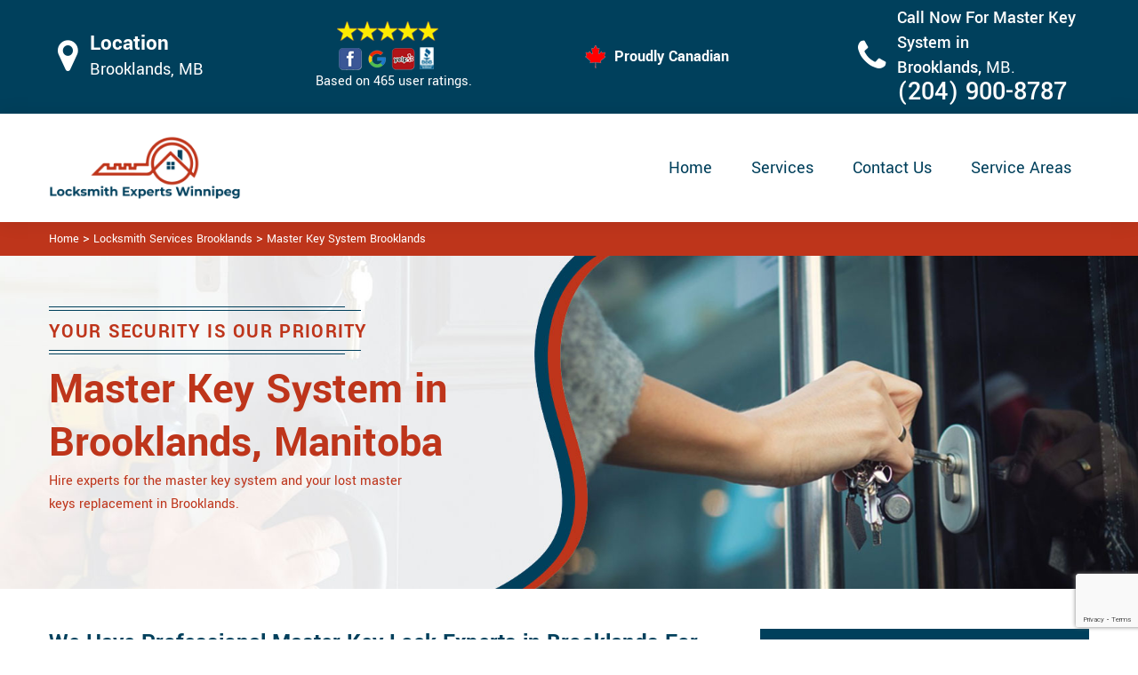

--- FILE ---
content_type: text/html
request_url: https://www.247locksmithwinnipeg.ca/brooklands/master-key-system-brooklands-mb/
body_size: 14344
content:
<!DOCTYPE html>

<html lang="en-us">

<!-- Begin Head -->

<head>
    <meta charset="utf-8">
    <meta name="viewport" content="width=device-width, initial-scale=1, shrink-to-fit=no">
    <link rel="stylesheet" href="/assets/css/bootstrap.min.css">
    <link rel="stylesheet" href="/assets/css/animate.css">
    <link rel="stylesheet" href="/assets/css/swiper.min.css">
    <link rel="stylesheet" href="/assets/css/magnific-popup.css">
    <link rel="stylesheet" href="/assets/css/font.css">
    <link rel="stylesheet" href="/assets/css/font-awesome.min.css">
    <link rel="stylesheet" href="/assets/css/nice-select.css">
    <link rel="stylesheet" href="/assets/css/comman.css">
    <link rel="stylesheet" href="/assets/css/style1.css">
    <link rel="shortcut icon" type="image/ico" href="/assets/images/index10/proudly-canadian.png" />
    <title>Master Key System Brooklands &#129351; - Locks Master Key</title>
    <meta name="description" content="Do you need &#9989; door locks with Master Key Systems in Brooklands? We provide master lock rekey, master door lock repair & master lock key replacement for all types of commercial & residential master lock keys in Brooklands. Get in touch with us at &#128383; (204) 900-8787." />
    <meta name="keywords" content="master key system Brooklands, locks master key Brooklands" />
    <meta name="robots" content="index, follow">
    <meta http-equiv="Content-Type" content="text/html; charset=utf-8">
    <meta name="language" content="English">
    <meta name="revisit-after" content="7 days">
    <meta property="og:title" content="Master Key System Brooklands &#129351; - Locks Master Key" />
    <meta property="og:description" content="Do you need &#9989; door locks with Master Key Systems in Brooklands? We provide master lock rekey, master door lock repair & master lock key replacement for all types of commercial & residential master lock keys in Brooklands. Get in touch with us at &#128383; (204) 900-8787." />
    <meta property="og:image" content="/userfiles/images/winnipeg-master-key.jpg" />
    <link rel="canonical" href="https://www.247locksmithwinnipeg.ca/brooklands/master-key-system-brooklands-mb/" />
    

</head>

<body>
    <!--  Clickcease.com tracking-->
<script type='text/javascript'>var script = document.createElement('script');
script.async = true; script.type = 'text/javascript';
var target = 'https://www.clickcease.com/monitor/stat.js';
script.src = target;var elem = document.head;elem.appendChild(script);
</script>
<noscript>
<a href='https://www.clickcease.com' rel='nofollow'><img src='https://monitor.clickcease.com/stats/stats.aspx' alt='ClickCease'/></a>
</noscript>
<!--  Clickcease.com tracking-->
    <a href="tel:(204) 900-8787" class="mobile-icon d-lg-none" >
		<i class="fa fa-phone" aria-hidden="true"></i>
	</a>
    <!---top bar-->

    <div class="topbar">
<div class="container">
<div class="row align-items-center">
<div class="col-lg-3 d-lg-block d-none">
<div class="header-text">
<div class="header-icon"><i class="fa fa-map-marker" aria-hidden="true"></i></div>

<div class="header-info"><span class="phone-1">Location</span><br />
<span class="gmail">Brooklands, MB</span></div>
</div>
</div>

<div class="col-lg-3 col-6">
<div class="header-icons">
<div class="top-header-text">
<div class="icons-header"><img alt="best locksmith services Brooklands" class="ml-4" src="/assets/images/index10/top-rating-icon.png" /><br />
<span class="gmail-1">Based on 465 user ratings.</span></div>
</div>
</div>
</div>
<!--For mobile -->

<div class="col-6 d-lg-none  header-info"><span class="#"><a class="phone-text" href="tel:(204) 900-8787">(204) 900-8787</a> </span></div>

<div class="col-lg-3">
<div class="proudly-part"><span class="call-head"><img alt="lock repair experts Brooklands" src="/assets/images/index10/proudly-canadian.png" /> Proudly Canadian</span></div>
</div>

<div class="col-lg-3 d-lg-block d-none">
<div class="header-text">
<div class="header-icon"><i class="fa fa-phone" aria-hidden="true"></i></div>

<div class="header-info"><span class="phone">Call Now For Master Key System in Brooklands,&nbsp;</span><span class="gmail">MB.</span><br />
<span class="#"><a class="phone-text" href="tel:(204) 900-8787">(204) 900-8787</a> </span></div>
</div>
</div>
</div>
</div>
</div>



   <!-- Header Start -->
    <header class="loc_header_wrapper d-lg-block d-none">
        <div class="container">
            <div class="row align-items-center">
                <div class="col-lg-3 col-md-4 col-sm-4 col-12">
                    <div class="loc_logo">
                        <a href="/"><img src="/userfiles/images/logo/locksmith-experts-winnipeg.png" alt="Locksmith Experts Winnipeg" /></a>
                    </div>
                </div>
                <div class="col-lg-9 col-md-8 col-sm-8 col-12">
                    <div class="loc_main_menu main_menu_parent">

                        <div class="loc_nav_items main_menu_wrapper text-right">
                            <ul>
                                <li class="has_submenu">
                                    <a href="/brooklands/locksmith-services-brooklands-mb/" style="font-size:20px">Home</a>

                                </li>
                                <li class="has_submenu megamenu-li ">
                                    <a href="#" style="font-size:20px">Services</a>
                                    <ul class="sub_menu sm-menu">
                                        <li>
                                            <div class="row">
                                                <div class="col-lg-3">
                                                    <ul>
                                                        <li><a href="/brooklands/car-locksmith-brooklands-mb/"> Car Locksmith </a></li>
                                                        <li><a href="/brooklands/bluetooth-locks-brooklands-mb/">Bluetooth Locks</a></li>
                                                        <li><a href="/brooklands/24-hour-locksmith-brooklands-mb/"> 24/7 Locksmith </a></li>
                                                        <li><a href="/brooklands/mobile-locksmith-brooklands-mb/">Mobile Locksmith </a></li>
                                                        <li><a href="/brooklands/door-locks-rekey-brooklands-mb/">Door Locks Rekey </a></li>
                                                        <li><a href="/brooklands/change-door-lock-brooklands-mb/"> Change Door Lock</a></li>
                                                        <li><a href="/brooklands/smart-lock-repair-brooklands-mb/">Smart Lock Repair</a></li>
                                                        <li><a href="/brooklands/emergency-lockout-brooklands-mb/">Emergency Lockout</a></li>
                                                        <li><a href="/brooklands/emergency-locksmith-brooklands-mb/">Emergency Locksmith </a></li>

                                                    </ul>
                                                </div>
                                                <div class="col-lg-3">
                                                    <ul>
                                                        <li><a href="/brooklands/key-fob-brooklands-mb/">Key Fob </a></li>
                                                        <li><a href="/brooklands/wifi-locks-brooklands-mb/">Wifi Locks</a></li>
                                                        <li><a href="/brooklands/lock-and-key-brooklands-mb/">Lock And Key </a></li>
                                                        <li><a href="/brooklands/lock-installation-brooklands-mb/">Lock Installation</a></li>
                                                        <li><a href="/brooklands/door-lock-repair-brooklands-mb/">Door Lock Repair</a></li>
                                                        <li><a href="/brooklands/door-knobs-repair-brooklands-mb/">Door Knobs Repair</a></li>
                                                        <li><a href="/brooklands/residential-locksmith-brooklands-mb/">Residential Locksmith </a></li>
                                                        <li><a href="/brooklands/commercial-locksmith-brooklands-mb/">Commercial Locksmith  </a></li>
                                                        <li><a href="/brooklands/safe-unlocking-service-brooklands-mb/">Safe Unlocking Service </a></li>
                                                     </ul>
                                                </div>
                                                <div class="col-lg-3">
                                                    <ul>
                                                        <li><a href="/brooklands/eviction-locksmith-brooklands-mb/">Eviction Locksmith </a></li>
                                                        <li><a href="/brooklands/master-key-system-brooklands-mb/">Master Key System</a></li>
                                                        <li><a href="/brooklands/automatic-door-lock-brooklands-mb/ ">Automatic Door Lock</a></li>
                                                        <li><a href="/brooklands/deadbolt-lock-repair-brooklands-mb/">Deadbolt Lock Repair</a></li>
                                                        <li><a href="/brooklands/door-lock-replacement-brooklands-mb/">Door Lock Replacement </a></li>
                                                        <li><a href="/brooklands/door-handle-lock-repair-brooklands-mb/">Door Handle Lock Repair</a></li>
                                                        <li><a href="/brooklands/high-security-door-locks-brooklands-mb/">High Security Door Locks</a></li>

                                                    </ul>
                                                </div>
                                                <div class="col-lg-3">
                                                    <ul>
                                                     <li><a href="/brooklands/electric-door-lock-repair-brooklands-mb/">Electric Door Lock Repair</a></li>
                                                    <li><a href="/brooklands/mortise-lock-replacement-brooklands-mb/">Mortise Lock Replacement</a></li>
                                                     <li><a href="/brooklands/mailbox-lock-replacement-brooklands-mb/">Mailbox Lock Replacement</a></li>                                  
                                                    </ul>

                                                </div>
                                            </div>
                                        </li>

                                    </ul>
                                    
                                </li>
                                <li><a href="/contact-us/" style="font-size:20px;">Contact Us</a></li>
                                 <li><a href="/service-areas/" style="font-size:20px;">Service Areas</a></li>
                                
                            </ul>
                        </div>

                    </div>
                </div>
            </div>
        </div>
    </header>
  
    <nav class="navbar navbar-expand-lg navbar-light bg-light d-lg-none sticky-nav">
       
        <div class="loc_logo">
            <a href="/"><img src="/userfiles/images/logo/locksmith-experts-winnipeg.png" alt="Locksmith Experts Winnipeg" /></a>
        </div>
       
        <button class="navbar-toggler" type="button" data-toggle="collapse" data-target="#navbarNavDropdown"
            aria-controls="navbarNavDropdown" aria-expanded="false" aria-label="Toggle navigation">
            <span class="navbar-toggler-icon"></span>
        </button>
       
        <div class="collapse navbar-collapse" id="navbarNavDropdown">
            <ul class="navbar-nav">
                  <li class="nav-item active">
                    <a class="nav-link" href="/brooklands/locksmith-services-brooklands-mb/">Home</a>
                  </li>
                 
     
                  <li class="nav-item dropdown">
                    <a class="nav-link dropdown-toggle" href="#" id="navbarDropdownMenuLink" role="button" data-toggle="dropdown" aria-haspopup="true" aria-expanded="false">
                      Services
                    </a>
                    <ul class="dropdown-menu" aria-labelledby="navbarDropdownMenuLink">
                        <li><a href="/brooklands/car-locksmith-brooklands-mb/"> Car Locksmith </a></li>
                                                        <li><a href="/brooklands/bluetooth-locks-brooklands-mb/">Bluetooth Locks</a></li>
                                                        <li><a href="/brooklands/24-hour-locksmith-brooklands-mb/"> 24/7 Locksmith </a></li>
                                                        <li><a href="/brooklands/mobile-locksmith-brooklands-mb/">Mobile Locksmith </a></li>
                                                        <li><a href="/brooklands/door-locks-rekey-brooklands-mb/">Door Locks Rekey </a></li>
                                                        <li><a href="/brooklands/change-door-lock-brooklands-mb/"> Change Door Lock</a></li>
                                                        <li><a href="/brooklands/smart-lock-repair-brooklands-mb/">Smart Lock Repair</a></li>
                                                        <li><a href="/brooklands/emergency-lockout-brooklands-mb/">Emergency Lockout</a></li>
                                                        <li><a href="/brooklands/emergency-locksmith-brooklands-mb/">Emergency Locksmith </a></li>
                                                         <li><a href="/brooklands/key-fob-brooklands-mb/">Key Fob </a></li>
                                                        <li><a href="/brooklands/wifi-locks-brooklands-mb/">Wifi Locks</a></li>
                                                        <li><a href="/brooklands/lock-and-key-brooklands-mb/">Lock And Key </a></li>
                                                        <li><a href="/brooklands/lock-installation-brooklands-mb/">Lock Installation</a></li>
                                                        <li><a href="/brooklands/door-lock-repair-brooklands-mb/">Door Lock Repair</a></li>
                                                        <li><a href="/brooklands/door-knobs-repair-brooklands-mb/">Door Knobs Repair</a></li>
                                                        <li><a href="/brooklands/residential-locksmith-brooklands-mb/">Residential Locksmith </a></li>
                                                        <li><a href="/brooklands/commercial-locksmith-brooklands-mb/">Commercial Locksmith  </a></li>
                                                        <li><a href="/brooklands/safe-unlocking-service-brooklands-mb/">Safe Unlocking Service </a></li>
                                                         <li><a href="/brooklands/eviction-locksmith-brooklands-mb/">Eviction Locksmith </a></li>
                                                        <li><a href="/brooklands/master-key-system-brooklands-mb/">Master Key System</a></li>
                                                        <li><a href="/brooklands/automatic-door-lock-brooklands-mb/ ">Automatic Door Lock</a></li>
                                                        <li><a href="/brooklands/deadbolt-lock-repair-brooklands-mb/">Deadbolt Lock Repair</a></li>
                                                        <li><a href="/brooklands/door-lock-replacement-brooklands-mb/">Door Lock Replacement </a></li>
                                                        <li><a href="/brooklands/door-handle-lock-repair-brooklands-mb/">Door Handle Lock Repair</a></li>
                                                        <li><a href="/brooklands/high-security-door-locks-brooklands-mb/">High Security Door Locks</a></li>
                                                         <li><a href="/brooklands/electric-door-lock-repair-brooklands-mb/">Electric Door Lock Repair</a></li>
                                                    <li><a href="/brooklands/mortise-lock-replacement-brooklands-mb/">Mortise Lock Replacement</a></li>
                                                     <li><a href="/brooklands/mailbox-lock-replacement-brooklands-mb/">Mailbox Lock Replacement</a></li>
                    </ul>
          </li>
           <li class="nav-item">
                    <a class="nav-link" href="/contact-us/">Contact Us</a>
                  </li>
          </ul>
           <li class="nav-item">
                    <a class="nav-link" href="/service-areas/">Service Areas</a>
                  </li>
                 
          </div>
        </nav>

    

    <div class="brd">
<div class="container">
<div class="row">
<div class="col-sm-12"><a href="/">Home</a> &gt; <a href="/brooklands/locksmith-services-brooklands-mb/">Locksmith Services Brooklands</a> &gt; <a href="/brooklands/master-key-system-brooklands-mb/">Master Key System Brooklands</a></div>
</div>
</div>
</div>
<!-- Banner Start -->

<div class="loc_main_wrapper">
<section class="loc_banner_wrapper" style="background: url(/userfiles/images/banner/master-key.jpg); background-repeat: no-repeat;">
<div class="container">
<div class="row align-items-flex-end">
<div class="col-lg-6 col-md-6 col-sm-6 col-12 d-flex padder_right align-items-center">
<div class="loc_banner_text">
<div class="loc_border relative">
<h4 class="relative">Your Security Is Our Priority</h4>
</div>

<h1>Master Key System in Brooklands, Manitoba</h1>

<p>Hire experts for the master key system and your lost master keys replacement in Brooklands.</p>
</div>
</div>

<div class="col-lg-6 col-md-6 col-sm-6 col-12">

</div>
</div>
</div>
</section>
</div>

<section class="content">
<div class="container">
<div class="row">
<div class="col-sm-8">
<div class="text-contant">
<h2><strong>We Have Professional Master Key Lock Experts in Brooklands For The Best Master Key System For Apartment Building, Houses, And Offices Security.</strong></h2>

<p>No matter where you need innovative, reliable access and security solutions, Locksmith Experts Winnipeg is there for you with our <strong>High-Quality Master Key System</strong>&nbsp;in hotels, shops, sports facilities, airports, hospitals, at home, or in the office across Brooklands. We are one of the top companies for access control and security solutions in the Brooklands locksmith market. We provide everything you need for <strong>Secure Access to Buildings and Rooms</strong>, all from one single source. A master key system is a key plan whereby selected keys can open a number of pre-defined doors. We provide a master keying service for any size system at no extra cost when using our services.</p>

<p style="text-align:center;"><img src="https://www.247locksmithwinnipeg.ca/imggen/master-key-system-brooklands-manitoba.webp" alt="Master Key System Brooklands - Manitoba" /></p>

<h3><strong>Master Lock Key Replacement&nbsp;in Brooklands</strong></h3>

<p>The master key utilizes a set of various locks. These master-keyed locks are arranged to operate different keys. A master key can open all locks in the set. The master key is a more important and secure system for the <a href="/brooklands/high-security-door-locks-brooklands-mb/"><strong>High-Security Locks</strong></a>. The master key is top of the list for the high-security system of houses, offices, or other properties of Brooklands. In this modern era, the master key makes your life relax and easy. If you lost your regular lock key then the master key helps to open your property without any struggle. Our company <strong>Locksmith Experts Winnipeg</strong> is a professional master key installer in Brooklands. We have experienced team members at Locksmith Experts Winnipeg to serve you for your master key replacement and installation needs in Brooklands.</p>

<h3><strong>Brooklands Master Key Locksmith</strong></h3>

<p>If you are looking for a reliable company for master key service, Locksmith Experts Winnipeg is reputable in the entire area of Brooklands for master key system. You can call us at (204) 900-8787 anytime for <strong>Master Key Locksmith Needs</strong>. A master key system specially manufactured for commercial purposes. As the factories and buildings have several types of rooms and many important areas that need high security, so the master key system is the best for commercial use. You can <strong>Install The Master Key System</strong> on your property with the help of professional locksmiths at Locksmith Experts Winnipeg who serve in the entire area of Brooklands.&nbsp;</p>

<h3><strong>Rekey Master Lock&nbsp;in Brooklands</strong></h3>

<p>At Locksmith Experts Winnipeg we install and rekey the master lock for your residential and commercial areas of Brooklands. We have a very <strong>Specialized Team</strong>&nbsp;that understands all techniques about the master lock. Our way of installation and rekeying is very professional and secure. At Locksmith Experts Winnipeg we have genius and trustworthy employees who perform their work on time. The master lock rekeying service at Locksmith Experts Winnipeg suggests you with very sufficient ideas about the master key installation services. The team <strong>Locksmith Experts Winnipeg</strong> is an expert in install, repair, and replacing the master key. If you need any type of master key service in Brooklands then contact us at Locksmith Experts Winnipeg for the most professional and experienced master key service.<br />
<img alt="Rekey Master Lock in Brooklands" src="/userfiles/images/rekey-master-lock.jpg" style="margin: 10px;" /></p>

<h2><strong>Our Master Key System Services&nbsp;in Brooklands</strong></h2>

<p>A master key system limits access to designated areas while allowing authorized persons to have access to all locks. At Locksmith Experts Winnipeg we are Master Key specialists. Our licensed locksmiths can design, install, and manage multifaceted master key systems. Although they are complex key systems - our expert locksmiths focus on making them user friendly and easy for all key holders to use. At Locksmith Experts Winnipeg we offer the following master key services for the residential and commercial clients of Brooklands:</p>

<ul style="margin-left:40px">
	<li><strong>Master Key Door Lock System Brooklands</strong></li>
	<li><strong>Brooklands Master Key Cylinder Lock</strong></li>
	<li><strong>Commercial Master Lock Key&nbsp;Brooklands</strong></li>
</ul>

<h3><strong>Brooklands Master Key Door Lock System</strong></h3>

<p>Master key systems can be applied to various residential establishments from small houses to large apartments or villas and from multistoried mansions to <strong>High Rise Apartment Complexes</strong>. A master key system would ensure an added level of security and greater convenience to granting and restricting access to one's home. Locksmith Experts Winnipeg is a professional place to meet the needs of a master key <a href="/brooklands/door-lock-replacement-brooklands-mb/"><strong>Door Lock System</strong></a> to enhance the security and safety of your place.<br />
<img alt="Master Key Door Lock System in Brooklands" src="/userfiles/images/master-key-door-lock-system.jpg" style="margin: 10px;" /></p>

<h3><strong>Master Key Cylinder Lock in&nbsp;Brooklands</strong></h3>

<p>A master key allows access to every cylinder within the system, which is highly convenient for an individual to access any area within the building. At Locksmith Experts Winnipeg we can install, repair, and <strong>Replace The Master Key Cylinder Lock</strong>&nbsp;system for your convenience and upgrading your security system. The Locksmith Experts Winnipeg locksmiths are trained, experienced, and certified to handle the job perfectly and accordingly.</p>

<h3><strong>Brooklands Commercial Master Lock Key</strong></h3>

<p>At Locksmith Experts Winnipeg our master locksmiths create tailored solutions for your business in Brooklands. We ensure complex key systems are easy for our customers to use. If you are interested in <a href="/brooklands/lock-installation-brooklands-mb/"><strong>Commercial Master Lock Key Installation</strong></a>, repair, and replacement, give us a call at Locksmith Experts Winnipeg because we have years of experience to meet your needs of the master key system.</p>
</div>
</div>

<div class="col-sm-4"><div class="sidebar-block mb-5">
<div class="sidebar-heading">
<h3>Quote For Master Key System in Brooklands, MB</h3>
</div>

<div class="sidebar-content">
<div class="expMessage">&nbsp;</div>

<form action="#" id="contactUs" method="post">
<div class="form-group"><input class="form-control required" id="name" name="formInput[name]" placeholder="Name *" type="text" /></div>

<div class="form-group"><input aria-invalid="false" class="form-control required" id="mobile" name="formInput[phone]" placeholder="Phone *" type="text" /></div>

<div class="form-group"><input class="form-control required" id="email" name="formInput[email]" placeholder="Email *" type="email" /></div>

<div class="form-group"><textarea class="form-control" cols="30" id="" name="formInput[message]" placeholder="Messsage" rows="3"></textarea></div>

<div class="g-recaptcha" data-callback="setResponse" data-sitekey="6LdUwP0hAAAAAOkdlRu69_6MT5QZJx6OZousWZZb" data-size="invisible">&nbsp;</div>
<input id="captcha-response" name="captcha-response" type="hidden" />
<div class="text-center"><button class="btn btn-primary" type="submit">Submit Now</button></div>
<input name="action" type="hidden" value="submitform" />&nbsp;</form>
</div>
</div>

<div class="sidebar-block mb-5">
<div class="sidebar-heading">
<h3>Brooklands Map</h3>
</div>

<div class="sidebar-content" style="width: 100%;"><iframe frameborder="0" height="300" marginheight="0" marginwidth="0" scrolling="no" src="https://maps.google.com/maps?width=100%&amp;height=600&amp;hl=en&amp;q=Brooklands%20Manitoba&amp;ie=UTF8&amp;t=&amp;z=14&amp;iwloc=B&amp;output=embed" width="100%">km radius map</iframe></div>
</div>

<div class="sidebar-block mb-5">
<div class="sidebar-heading">
<h3>Brooklands Information</h3>
</div>

<div class="sidebar-content">
<p></p>
</div>
</div>
</div>
</div>
</div>

<div><section class="loc_testimonial_wrapper full_width">
<div class="container relative">
<div class="row">
<div class="loc_heading_wrapper full_width">
<div class="col-xl-6 col-lg-8 col-md-10 col-sm-12 col-12 offset-xl-3 offset-lg-2 offset-md-1 text-center">
<h2>Praise From Our Happy Clients About Our Master Key System in Brooklands, MB</h2>
</div>
</div>

<div class="loc_testimonial_slider relative full_width d-flex align-items-center">
<div class="loc_testimonial_client">
<div class="loc_testimonial_bullets">&nbsp;</div>
</div>

<div class="swiper-container">
<div class="swiper-wrapper">
<div class="swiper-slide">
<div class="loc_partner_section">
<div class="col-xl-4 col-lg-5 col-md-12 col-sm-12 col-12">
<div class="loc_client_img text-center"><img alt="Locksmith" src="/userfiles/images/01.png" style="width: 211px; height: 211px;" /></div>
</div>

<div class="col-xl-8 col-lg-7 col-md-12 col-sm-12 col-12">
<div class="loc_client_quote">
<p>Locksmith Experts Winnipeg answered my telephone call instantly and was beyond educated. He was very easy to connect with and also defeat the approximated time he offered me to get below. less than 20 mins! Incredible service. So handy and also good. 10/10 recommend. I'm beyond eased and really feel secure again in my house (after my secrets were taken). Thank you, Locksmith Experts Winnipeg.</p>

<h4>David Parker</h4>
</div>
</div>
</div>
</div>

<div class="swiper-slide">
<div class="loc_partner_section">
<div class="col-xl-4 col-lg-5 col-md-12 col-sm-12 col-12">
<div class="loc_client_img text-center"><img alt="Locksmith" src="/userfiles/images/02.png" style="width: 211px; height: 211px;" /></div>
</div>

<div class="col-xl-8 col-lg-7 col-md-12 col-sm-12 col-12">
<div class="loc_client_quote" style="height:275px;">
<p>I required a lock for an organization repaired and re keyed, the individuals from Locksmith Experts Winnipeg were there within the hour had the entire circumstance sorted and also cleaned. Exceptionally professional as well as economical! The gentleman I handled made this entire deal seamless.</p>

<h4>John Parker</h4>
</div>
</div>
</div>
</div>

<div class="swiper-slide">
<div class="loc_partner_section">
<div class="col-xl-4 col-lg-5 col-md-12 col-sm-12 col-12">
<div class="loc_client_img text-center"><img alt="Locksmith" src="/userfiles/images/04.png" style="width: 211px; height: 211px;" /></div>
</div>

<div class="col-xl-8 col-lg-7 col-md-12 col-sm-12 col-12">
<div class="loc_client_quote">
<p>Locksmith Experts Winnipeg great solution at a practical rate. I lately purchased a brand-new home and also among evictions didn't have a trick. They came out and also repaired in 20 mins. A month later I had an exterior door that had not been securing effectively. They offered me a quote over e-mail and came the next day. Extremely practical price and while he was below, he assisted fix a couple of small issues on a few other doors (no added charge!).</p>

<h4>Janny Parker</h4>
</div>
</div>
</div>
</div>

<div class="swiper-slide">
<div class="loc_partner_section">
<div class="col-xl-4 col-lg-5 col-md-12 col-sm-12 col-12">
<div class="loc_client_img text-center"><img alt="Locksmith" src="/userfiles/images/05.png" style="width: 211px; height: 211px;" /></div>
</div>

<div class="col-xl-8 col-lg-7 col-md-12 col-sm-12 col-12">
<div class="loc_client_quote">
<p>I had actually keyless locks set up at my residence in Winnipeg It was extremely simple to deal with Locksmith Experts Winnipeg to select the ideal secure the right shades. The job was done rapidly and also well. Locksmith Experts Winnipeg also followed up the next day to ensure that I enjoyed with the item as well as the job. Fantastic top quality and client service!</p>

<h4>Macdonal Parker</h4>
</div>
</div>
</div>
</div>
<!-- Slider Arrows -->

<div class="loc_testimonial_button">
<div class="swiper-button-next"><svg class="Capa_1" version="1.1" viewbox="0 0 512 512" x="0px" xml:space="preserve" xmlns="http://www.w3.org/2000/svg" xmlns:xlink="http://www.w3.org/1999/xlink" y="0px"> <g> <g> <path d="M508.875,248.458l-160-160c-3.063-3.042-7.615-3.969-11.625-2.313c-3.99,1.646-6.583,5.542-6.583,9.854v21.333
														c0,2.833,1.125,5.542,3.125,7.542l109.792,109.792H10.667C4.771,234.667,0,239.437,0,245.333v21.333
														c0,5.896,4.771,10.667,10.667,10.667h432.917L333.792,387.125c-2,2-3.125,4.708-3.125,7.542V416c0,4.313,2.594,8.208,6.583,9.854
														c1.323,0.552,2.708,0.813,4.083,0.813c2.771,0,5.5-1.083,7.542-3.125l160-160C513.042,259.375,513.042,252.625,508.875,248.458z"></path> </g> </g> </svg></div>

<div class="swiper-button-prev"><svg class="Capa_1" version="1.1" viewbox="0 0 512 512" x="0px" xml:space="preserve" xmlns="http://www.w3.org/2000/svg" xmlns:xlink="http://www.w3.org/1999/xlink" y="0px"> <g> <g> <path d="M501.333,234.667H68.417l109.792-109.792c2-2,3.125-4.708,3.125-7.542V96c0-4.313-2.594-8.208-6.583-9.854
														c-1.323-0.552-2.708-0.813-4.083-0.813c-2.771,0-5.5,1.083-7.542,3.125l-160,160c-4.167,4.167-4.167,10.917,0,15.083l160,160
														c3.063,3.042,7.615,3.969,11.625,2.313c3.99-1.646,6.583-5.542,6.583-9.854v-21.333c0-2.833-1.125-5.542-3.125-7.542
														L68.417,277.333h432.917c5.896,0,10.667-4.771,10.667-10.667v-21.333C512,239.438,507.229,234.667,501.333,234.667z"></path> </g> </g> </svg></div>
</div>
</div>
</div>
</div>
</div>
</div>
</section>
</div>
</section>

<section class="padding-50px-tb bg-white ul-manage clients-section2 xs-padding-top-60px border-none" id="clients-section2">
<div class="container">
<div class="row">
<h2><strong>Following are the Areas we serve</strong></h2>

<div class="col-sm-12"><ul class="ul3"><li><a href="/agassiz/master-key-system-agassiz-mb/">Agassiz</a></li><li><a href="/airport/master-key-system-airport-mb/">Airport</a></li><li><a href="/alpine-place/master-key-system-alpine-place-mb/">Alpine Place</a></li><li><a href="/amber-trails/master-key-system-amber-trails-mb/">Amber Trails</a></li><li><a href="/archwood/master-key-system-archwood-mb/">Archwood</a></li><li><a href="/armstrong-point/master-key-system-armstrong-point-mb/">Armstrong Point</a></li><li><a href="/assiniboia-downs/master-key-system-assiniboia-downs-mb/">Assiniboia Downs</a></li><li><a href="/assiniboine-park/master-key-system-assiniboine-park-mb/">Assiniboine Park</a></li><li><a href="/beaumont/master-key-system-beaumont-mb/">Beaumont</a></li><li><a href="/betsworth/master-key-system-betsworth-mb/">Betsworth</a></li><li><a href="/birchwood/master-key-system-birchwood-mb/">Birchwood</a></li><li><a href="/booth/master-key-system-booth-mb/">Booth</a></li><li><a href="/bridgwater-centre/master-key-system-bridgwater-centre-mb/">Bridgwater Centre</a></li><li><a href="/bridgwater-forest/master-key-system-bridgwater-forest-mb/">Bridgwater Forest</a></li><li><a href="/bridgwater-lakes/master-key-system-bridgwater-lakes-mb/">Bridgwater Lakes</a></li><li><a href="/bridgwater-trails/master-key-system-bridgwater-trails-mb/">Bridgwater Trails</a></li><li><a href="/broadway---assiniboine/master-key-system-broadway---assiniboine-mb/">Broadway - Assiniboine</a></li><li><a href="/brockville/master-key-system-brockville-mb/">Brockville</a></li><li><a href="/brooklands/master-key-system-brooklands-mb/">Brooklands</a></li><li><a href="/bruce-park/master-key-system-bruce-park-mb/">Bruce Park</a></li><li><a href="/buchanan/master-key-system-buchanan-mb/">Buchanan</a></li><li><a href="/buffalo/master-key-system-buffalo-mb/">Buffalo</a></li><li><a href="/burrows-central/master-key-system-burrows-central-mb/">Burrows Central</a></li><li><a href="/burrows---keewatin/master-key-system-burrows---keewatin-mb/">Burrows - Keewatin</a></li><li><a href="/canterbury-park/master-key-system-canterbury-park-mb/">Canterbury Park</a></li><li><a href="/centennial/master-key-system-centennial-mb/">Centennial</a></li><li><a href="/central-park/master-key-system-central-park-mb/">Central Park</a></li><li><a href="/central-river-heights/master-key-system-central-river-heights-mb/">Central River Heights</a></li><li><a href="/central-st-boniface/master-key-system-central-st-boniface-mb/">Central St. Boniface</a></li><li><a href="/chalmers/master-key-system-chalmers-mb/">Chalmers</a></li><li><a href="/chevrier/master-key-system-chevrier-mb/">Chevrier</a></li><li><a href="/china-town/master-key-system-china-town-mb/">China Town</a></li><li><a href="/civic-centre/master-key-system-civic-centre-mb/">Civic Centre</a></li><li><a href="/cloutier-drive/master-key-system-cloutier-drive-mb/">Cloutier Drive</a></li><li><a href="/colony/master-key-system-colony-mb/">Colony</a></li><li><a href="/crescent-park/master-key-system-crescent-park-mb/">Crescent Park</a></li><li><a href="/crescentwood/master-key-system-crescentwood-mb/">Crescentwood</a></li><li><a href="/crestview/master-key-system-crestview-mb/">Crestview</a></li><li><a href="/dakota-crossing/master-key-system-dakota-crossing-mb/">Dakota Crossing</a></li><li><a href="/daniel-mcintyre/master-key-system-daniel-mcintyre-mb/">Daniel McIntyre</a></li><li><a href="/deer-lodge/master-key-system-deer-lodge-mb/">Deer Lodge</a></li><li><a href="/dufferin/master-key-system-dufferin-mb/">Dufferin</a></li><li><a href="/dufferin-industrial/master-key-system-dufferin-industrial-mb/">Dufferin Industrial</a></li><li><a href="/dufresne/master-key-system-dufresne-mb/">Dufresne</a></li><li><a href="/dugald/master-key-system-dugald-mb/">Dugald</a></li><li><a href="/eaglemere/master-key-system-eaglemere-mb/">Eaglemere</a></li><li><a href="/earl-grey/master-key-system-earl-grey-mb/">Earl Grey</a></li><li><a href="/east-elmwood/master-key-system-east-elmwood-mb/">East Elmwood</a></li><li><a href="/ebby---wentworth/master-key-system-ebby---wentworth-mb/">Ebby - Wentworth</a></li><li><a href="/edgeland/master-key-system-edgeland-mb/">Edgeland</a></li><li><a href="/elm-park/master-key-system-elm-park-mb/">Elm Park</a></li><li><a href="/elmhurst/master-key-system-elmhurst-mb/">Elmhurst</a></li><li><a href="/eric-coy/master-key-system-eric-coy-mb/">Eric Coy</a></li><li><a href="/exchange-district/master-key-system-exchange-district-mb/">Exchange District</a></li><li><a href="/fairfield-park/master-key-system-fairfield-park-mb/">Fairfield Park</a></li><li><a href="/forks-the/master-key-system-forks-the-mb/">Forks, The</a></li><li><a href="/fort-richmond/master-key-system-fort-richmond-mb/">Fort Richmond</a></li><li><a href="/fraipont/master-key-system-fraipont-mb/">Fraipont</a></li><li><a href="/garden-city/master-key-system-garden-city-mb/">Garden City</a></li><li><a href="/glendale/master-key-system-glendale-mb/">Glendale</a></li><li><a href="/glenelm/master-key-system-glenelm-mb/">Glenelm</a></li><li><a href="/glenwood/master-key-system-glenwood-mb/">Glenwood</a></li><li><a href="/grant-park/master-key-system-grant-park-mb/">Grant Park</a></li><li><a href="/grassie/master-key-system-grassie-mb/">Grassie</a></li><li><a href="/griffin/master-key-system-griffin-mb/">Griffin</a></li><li><a href="/heritage-park/master-key-system-heritage-park-mb/">Heritage Park</a></li><li><a href="/holden/master-key-system-holden-mb/">Holden</a></li><li><a href="/inkster---faraday/master-key-system-inkster---faraday-mb/">Inkster - Faraday</a></li><li><a href="/inkster-gardens/master-key-system-inkster-gardens-mb/">Inkster Gardens</a></li><li><a href="/inkster-industrial-park/master-key-system-inkster-industrial-park-mb/">Inkster Industrial Park</a></li><li><a href="/island-lakes/master-key-system-island-lakes-mb/">Island Lakes</a></li><li><a href="/j-b-mitchell/master-key-system-j-b-mitchell-mb/">J.B. Mitchell</a></li><li><a href="/jameswood/master-key-system-jameswood-mb/">Jameswood</a></li><li><a href="/jefferson/master-key-system-jefferson-mb/">Jefferson</a></li><li><a href="/kensington/master-key-system-kensington-mb/">Kensington</a></li><li><a href="/kern-park/master-key-system-kern-park-mb/">Kern Park</a></li><li><a href="/kil-cona-park/master-key-system-kil-cona-park-mb/">Kil-cona Park</a></li><li><a href="/kildare---redonda/master-key-system-kildare---redonda-mb/">Kildare - Redonda</a></li><li><a href="/kildonan-crossing/master-key-system-kildonan-crossing-mb/">Kildonan Crossing</a></li><li><a href="/kildonan-drive/master-key-system-kildonan-drive-mb/">Kildonan Drive</a></li><li><a href="/kildonan-park/master-key-system-kildonan-park-mb/">Kildonan Park</a></li><li><a href="/king-edward/master-key-system-king-edward-mb/">King Edward</a></li><li><a href="/kingston-crescent/master-key-system-kingston-crescent-mb/">Kingston Crescent</a></li><li><a href="/kirkfield/master-key-system-kirkfield-mb/">Kirkfield</a></li><li><a href="/la-barriere/master-key-system-la-barriere-mb/">La Barriere</a></li><li><a href="/lavalee/master-key-system-lavalee-mb/">Lavalee</a></li><li><a href="/legislature/master-key-system-legislature-mb/">Legislature</a></li><li><a href="/leila---mcphillips-triangle/master-key-system-leila---mcphillips-triangle-mb/">Leila - McPhillips Triangle</a></li><li><a href="/leila-north/master-key-system-leila-north-mb/">Leila North</a></li><li><a href="/linden-ridge/master-key-system-linden-ridge-mb/">Linden Ridge</a></li><li><a href="/linden-woods/master-key-system-linden-woods-mb/">Linden Woods</a></li><li><a href="/logan---c-p-r/master-key-system-logan---c-p-r-mb/">Logan - C.P.R</a></li><li><a href="/lord-roberts/master-key-system-lord-roberts-mb/">Lord Roberts</a></li><li><a href="/lord-selkirk-park/master-key-system-lord-selkirk-park-mb/">Lord Selkirk Park</a></li><li><a href="/luxton/master-key-system-luxton-mb/">Luxton</a></li><li><a href="/maginot/master-key-system-maginot-mb/">Maginot</a></li><li><a href="/mandalay-west/master-key-system-mandalay-west-mb/">Mandalay West</a></li><li><a href="/maple-grove-park/master-key-system-maple-grove-park-mb/">Maple Grove Park</a></li><li><a href="/maples-the/master-key-system-maples-the-mb/">Maples, The</a></li><li><a href="/margaret-park/master-key-system-margaret-park-mb/">Margaret Park</a></li><li><a href="/marlton/master-key-system-marlton-mb/">Marlton</a></li><li><a href="/mathers/master-key-system-mathers-mb/">Mathers</a></li><li><a href="/maybank/master-key-system-maybank-mb/">Maybank</a></li><li><a href="/mcleod-industrial/master-key-system-mcleod-industrial-mb/">McLeod Industrial</a></li><li><a href="/mcmillan/master-key-system-mcmillan-mb/">McMillan</a></li><li><a href="/meadowood/master-key-system-meadowood-mb/">Meadowood</a></li><li><a href="/meadows/master-key-system-meadows-mb/">Meadows</a></li><li><a href="/melrose/master-key-system-melrose-mb/">Melrose</a></li><li><a href="/minnetonka/master-key-system-minnetonka-mb/">Minnetonka</a></li><li><a href="/mint-the/master-key-system-mint-the-mb/">Mint, The</a></li><li><a href="/minto/master-key-system-minto-mb/">Minto</a></li><li><a href="/mission-gardens/master-key-system-mission-gardens-mb/">Mission Gardens</a></li><li><a href="/mission-industrial/master-key-system-mission-industrial-mb/">Mission Industrial</a></li><li><a href="/montcalm/master-key-system-montcalm-mb/">Montcalm</a></li><li><a href="/munroe-east/master-key-system-munroe-east-mb/">Munroe East</a></li><li><a href="/munroe-west/master-key-system-munroe-west-mb/">Munroe West</a></li><li><a href="/murray-industrial-park/master-key-system-murray-industrial-park-mb/">Murray Industrial Park</a></li><li><a href="/mynarski/master-key-system-mynarski-mb/">Mynarski</a></li><li><a href="/niakwa-park/master-key-system-niakwa-park-mb/">Niakwa Park</a></li><li><a href="/niakwa-place/master-key-system-niakwa-place-mb/">Niakwa Place</a></li><li><a href="/norberry/master-key-system-norberry-mb/">Norberry</a></li><li><a href="/normand-park/master-key-system-normand-park-mb/">Normand Park</a></li><li><a href="/north-inkster-industrial/master-key-system-north-inkster-industrial-mb/">North Inkster Industrial</a></li><li><a href="/north-point-douglas/master-key-system-north-point-douglas-mb/">North Point Douglas</a></li><li><a href="/north-river-heights/master-key-system-north-river-heights-mb/">North River Heights</a></li><li><a href="/north-st-boniface/master-key-system-north-st-boniface-mb/">North St. Boniface</a></li><li><a href="/north-transcona-yards/master-key-system-north-transcona-yards-mb/">North Transcona Yards</a></li><li><a href="/norwood-east/master-key-system-norwood-east-mb/">Norwood East</a></li><li><a href="/norwood-west/master-key-system-norwood-west-mb/">Norwood West</a></li><li><a href="/oak-point-highway/master-key-system-oak-point-highway-mb/">Oak Point Highway</a></li><li><a href="/old-tuxedo/master-key-system-old-tuxedo-mb/">Old Tuxedo</a></li><li><a href="/omand-s-creek-industrial/master-key-system-omand-s-creek-industrial-mb/">Omand's Creek Industrial</a></li><li><a href="/pacific-industrial/master-key-system-pacific-industrial-mb/">Pacific Industrial</a></li><li><a href="/parc-la-salle/master-key-system-parc-la-salle-mb/">Parc La Salle</a></li><li><a href="/parker/master-key-system-parker-mb/">Parker</a></li><li><a href="/peguis/master-key-system-peguis-mb/">Peguis</a></li><li><a href="/pembina-strip/master-key-system-pembina-strip-mb/">Pembina Strip</a></li><li><a href="/perrault/master-key-system-perrault-mb/">Perrault</a></li><li><a href="/point-road/master-key-system-point-road-mb/">Point Road</a></li><li><a href="/polo-park/master-key-system-polo-park-mb/">Polo Park</a></li><li><a href="/portage-and-main/master-key-system-portage-and-main-mb/">Portage and Main</a></li><li><a href="/portage---ellice/master-key-system-portage---ellice-mb/">Portage - Ellice</a></li><li><a href="/prairie-pointe/master-key-system-prairie-pointe-mb/">Prairie Pointe</a></li><li><a href="/pulberry/master-key-system-pulberry-mb/">Pulberry</a></li><li><a href="/radisson/master-key-system-radisson-mb/">Radisson</a></li><li><a href="/regent/master-key-system-regent-mb/">Regent</a></li><li><a href="/richmond-lakes/master-key-system-richmond-lakes-mb/">Richmond Lakes</a></li><li><a href="/richmond-west/master-key-system-richmond-west-mb/">Richmond West</a></li><li><a href="/ridgedale/master-key-system-ridgedale-mb/">Ridgedale</a></li><li><a href="/ridgewood-south/master-key-system-ridgewood-south-mb/">Ridgewood South</a></li><li><a href="/river---osborne/master-key-system-river---osborne-mb/">River - Osborne</a></li><li><a href="/river-east/master-key-system-river-east-mb/">River East</a></li><li><a href="/river-park-south/master-key-system-river-park-south-mb/">River Park South</a></li><li><a href="/river-west-park/master-key-system-river-west-park-mb/">River West Park</a></li><li><a href="/riverbend/master-key-system-riverbend-mb/">Riverbend</a></li><li><a href="/rivergrove/master-key-system-rivergrove-mb/">Rivergrove</a></li><li><a href="/riverview/master-key-system-riverview-mb/">Riverview</a></li><li><a href="/robertson/master-key-system-robertson-mb/">Robertson</a></li><li><a href="/roblin-park/master-key-system-roblin-park-mb/">Roblin Park</a></li><li><a href="/rockwood/master-key-system-rockwood-mb/">Rockwood</a></li><li><a href="/roslyn/master-key-system-roslyn-mb/">Roslyn</a></li><li><a href="/rosser---old-kildonan/master-key-system-rosser---old-kildonan-mb/">Rosser - Old Kildonan</a></li><li><a href="/rossmere---a/master-key-system-rossmere---a-mb/">Rossmere - A</a></li><li><a href="/rossmere---b/master-key-system-rossmere---b-mb/">Rossmere - B</a></li><li><a href="/royalwood/master-key-system-royalwood-mb/">Royalwood</a></li><li><a href="/sage-creek/master-key-system-sage-creek-mb/">Sage Creek</a></li><li><a href="/sargent-park/master-key-system-sargent-park-mb/">Sargent Park</a></li><li><a href="/saskatchewan-north/master-key-system-saskatchewan-north-mb/">Saskatchewan North</a></li><li><a href="/seven-oaks/master-key-system-seven-oaks-mb/">Seven Oaks</a></li><li><a href="/shaughnessy-park/master-key-system-shaughnessy-park-mb/">Shaughnessy Park</a></li><li><a href="/silver-heights/master-key-system-silver-heights-mb/">Silver Heights</a></li><li><a href="/sir-john-franklin/master-key-system-sir-john-franklin-mb/">Sir John Franklin</a></li><li><a href="/south-point-douglas/master-key-system-south-point-douglas-mb/">South Point Douglas</a></li><li><a href="/south-pointe/master-key-system-south-pointe-mb/">South Pointe</a></li><li><a href="/south-portage/master-key-system-south-portage-mb/">South Portage</a></li><li><a href="/south-river-heights/master-key-system-south-river-heights-mb/">South River Heights</a></li><li><a href="/south-tuxedo/master-key-system-south-tuxedo-mb/">South Tuxedo</a></li><li><a href="/southboine/master-key-system-southboine-mb/">Southboine</a></li><li><a href="/southdale/master-key-system-southdale-mb/">Southdale</a></li><li><a href="/southland-park/master-key-system-southland-park-mb/">Southland Park</a></li><li><a href="/spence/master-key-system-spence-mb/">Spence</a></li><li><a href="/springfield-north/master-key-system-springfield-north-mb/">Springfield North</a></li><li><a href="/springfield-south/master-key-system-springfield-south-mb/">Springfield South</a></li><li><a href="/st-boniface-industrial-park/master-key-system-st-boniface-industrial-park-mb/">St. Boniface Industrial Park</a></li><li><a href="/st-george/master-key-system-st-george-mb/">St. George</a></li><li><a href="/st-james-industrial/master-key-system-st-james-industrial-mb/">St. James Industrial</a></li><li><a href="/st-john-s-park/master-key-system-st-john-s-park-mb/">St. John's Park</a></li><li><a href="/st-john-s/master-key-system-st-john-s-mb/">St. John's</a></li><li><a href="/st-matthews/master-key-system-st-matthews-mb/">St. Matthews</a></li><li><a href="/st-norbert/master-key-system-st-norbert-mb/">St. Norbert</a></li><li><a href="/st-vital-centre/master-key-system-st-vital-centre-mb/">St. Vital Centre</a></li><li><a href="/st-vital-perimeter-south/master-key-system-st-vital-perimeter-south-mb/">St. Vital Perimeter South</a></li><li><a href="/stock-yards/master-key-system-stock-yards-mb/">Stock Yards</a></li><li><a href="/sturgeon-creek/master-key-system-sturgeon-creek-mb/">Sturgeon Creek</a></li><li><a href="/symington-yards/master-key-system-symington-yards-mb/">Symington Yards</a></li><li><a href="/talbot---grey/master-key-system-talbot---grey-mb/">Talbot - Grey</a></li><li><a href="/templeton---sinclair/master-key-system-templeton---sinclair-mb/">Templeton - Sinclair</a></li><li><a href="/tissot/master-key-system-tissot-mb/">Tissot</a></li><li><a href="/transcona-north/master-key-system-transcona-north-mb/">Transcona North</a></li><li><a href="/transcona-south/master-key-system-transcona-south-mb/">Transcona South</a></li><li><a href="/transcona-yards/master-key-system-transcona-yards-mb/">Transcona Yards</a></li><li><a href="/trappistes/master-key-system-trappistes-mb/">Trappistes</a></li><li><a href="/turnbull-drive/master-key-system-turnbull-drive-mb/">Turnbull Drive</a></li><li><a href="/tuxedo/master-key-system-tuxedo-mb/">Tuxedo</a></li><li><a href="/tuxedo-industrial/master-key-system-tuxedo-industrial-mb/">Tuxedo Industrial</a></li><li><a href="/tyndall-park/master-key-system-tyndall-park-mb/">Tyndall Park</a></li><li><a href="/tyne-tees/master-key-system-tyne-tees-mb/">Tyne-Tees</a></li><li><a href="/university/master-key-system-university-mb/">University</a></li><li><a href="/valhalla/master-key-system-valhalla-mb/">Valhalla</a></li><li><a href="/valley-gardens/master-key-system-valley-gardens-mb/">Valley Gardens</a></li><li><a href="/varennes/master-key-system-varennes-mb/">Varennes</a></li><li><a href="/varsity-view/master-key-system-varsity-view-mb/">Varsity View</a></li><li><a href="/vialoux/master-key-system-vialoux-mb/">Vialoux</a></li><li><a href="/victoria-crescent/master-key-system-victoria-crescent-mb/">Victoria Crescent</a></li><li><a href="/victoria-west/master-key-system-victoria-west-mb/">Victoria West</a></li><li><a href="/vista/master-key-system-vista-mb/">Vista</a></li><li><a href="/waverley-heights/master-key-system-waverley-heights-mb/">Waverley Heights</a></li><li><a href="/waverley-west-b/master-key-system-waverley-west-b-mb/">Waverley West B</a></li><li><a href="/wellington-crescent/master-key-system-wellington-crescent-mb/">Wellington Crescent</a></li><li><a href="/west-alexander/master-key-system-west-alexander-mb/">West Alexander</a></li><li><a href="/west-broadway/master-key-system-west-broadway-mb/">West Broadway</a></li><li><a href="/west-fort-garry-industrial/master-key-system-west-fort-garry-industrial-mb/">West Fort Garry Industrial</a></li><li><a href="/west-kildonan-industrial/master-key-system-west-kildonan-industrial-mb/">West Kildonan Industrial</a></li><li><a href="/west-perimeter-south/master-key-system-west-perimeter-south-mb/">West Perimeter South</a></li><li><a href="/west-wolseley/master-key-system-west-wolseley-mb/">West Wolseley</a></li><li><a href="/westdale/master-key-system-westdale-mb/">Westdale</a></li><li><a href="/weston/master-key-system-weston-mb/">Weston</a></li><li><a href="/weston-shops/master-key-system-weston-shops-mb/">Weston Shops</a></li><li><a href="/westwood/master-key-system-westwood-mb/">Westwood</a></li><li><a href="/whyte-ridge/master-key-system-whyte-ridge-mb/">Whyte Ridge</a></li><li><a href="/wildwood/master-key-system-wildwood-mb/">Wildwood</a></li><li><a href="/wilkes-south/master-key-system-wilkes-south-mb/">Wilkes South</a></li><li><a href="/william-whyte/master-key-system-william-whyte-mb/">William Whyte</a></li><li><a href="/windsor-park/master-key-system-windsor-park-mb/">Windsor Park</a></li><li><a href="/wolseley/master-key-system-wolseley-mb/">Wolseley</a></li><li><a href="/woodhaven/master-key-system-woodhaven-mb/">Woodhaven</a></li><li><a href="/worthington/master-key-system-worthington-mb/">Worthington</a></li></ul></div>
</div>
</div>
</section>


    


<script type="application/ld+json">
{
  "@context": "https://schema.org",
  "@type": "NewsArticle",
  "headline": "Article headline",
  "image": ["/userfiles/images/winnipeg-master-key.jpg"],
  "datePublished": "2015-02-05T08:00:00+08:00",
  "dateModified": "2015-02-05T09:20:00+08:00",
  "author": [
    {
      "@type": "Person",
      "name": "David Parker",
      "url": "https://www.247locksmithwinnipeg.ca/"
    }
  ]
}
</script>

<script type="application/ld+json">
{
  "@context": "https://schema.org",
  "@type": "BreadcrumbList",
  "itemListElement": [
    {
      "@type": "ListItem",
      "position": 1,
      "item": {
        "@id": "/brooklands/master-key-system-brooklands-mb/",
        "name": "Locksmith Experts Winnipeg"
      }
    }
  ]
}
</script>

<script type="application/ld+json">
{
  "@context": "https://schema.org",
  "@type": "Organization",
  "name": "Locksmith Experts Winnipeg",
  "legalName": "Locksmith Experts Winnipeg",
  "alternateName": "Locksmith Experts Winnipeg",
  "url": "https://www.247locksmithwinnipeg.ca/",
  "logo": "/userfiles/images/logo/locksmith-experts-winnipeg.png",
  "foundingDate": "2001",
  "founders": [
    {
      "@type": "Person",
      "name": "Top"
    }
  ],
  "address": {
    "@type": "PostalAddress",
    "streetAddress": "Manitoba",
    "addressLocality": "Manitoba",
    "addressRegion": "Manitoba",
    "addressCountry": "Manitoba"
  },
  "contactPoint": {
    "@type": "ContactPoint",
    "contactType": "customer support",
    "telephone": "(204) 900-8787"
  },
  "sameAs": [
    "https://www.facebook.com/",
    "https://www.youtube.com/"
  ]
}
</script>

<script type="application/ld+json">
{
  "@context": "http://schema.org/",
  "@type": "Product",
  "name": "Master Key System Brooklands",
  "image": "/userfiles/images/winnipeg-master-key.jpg",
  "description": "Do you need &#9989; door locks with Master Key Systems in Brooklands? We provide master lock rekey, master door lock repair & master lock key replacement for all types of commercial & residential master lock keys in Brooklands. Get in touch with us at &#128383; (204) 900-8787.",
  "brand": {
    "@type": "Brand",
    "name": "Locksmith Experts Winnipeg"
  },
  "sku": "0",
  "gtin8": "0",
  "gtin13": "0",
  "gtin14": "0",
  "mpn": "0",
  "offers": {
    "@type": "AggregateOffer",
    "priceCurrency": "CAD",
    "lowPrice": "1",
    "highPrice": "10",
    "offerCount": "7"
  },
  "aggregateRating": {
    "@type": "AggregateRating",
    "ratingValue": "4.9",
    "bestRating": "5",
    "worstRating": "",
    "ratingCount": "465"
  },

  "review": {
    "@context": "http://schema.org/",
    "name": "Best Rating",
    "@type": "Review",
    "reviewBody": "Locksmith Experts Winnipeg answered my telephone call instantly and was beyond educated. He was very easy to connect with and also defeat the approximated time he offered me to get below. less than 20 mins! Incredible service. So handy and also good. 10/10 recommend. I'm beyond eased and really feel secure again in my house (after my secrets were taken). Thank you, Locksmith Experts Winnipeg.",
    "author": {
      "@type": "Person",
      "name": "David Parker"
    }
  }
}
</script>

<script type="application/ld+json">
{
  "@context": "http://schema.org/",
  "@type": "Review",
  "author": {
    "@type": "Person",
    "name": "David Parker"
  },
  "reviewBody": "Locksmith Experts Winnipeg answered my telephone call instantly and was beyond educated. He was very easy to connect with and also defeat the approximated time he offered me to get below. less than 20 mins! Incredible service. So handy and also good. 10/10 recommend. I'm beyond eased and really feel secure again in my house (after my secrets were taken). Thank you, Locksmith Experts Winnipeg.",
  "itemReviewed": {
    "@type": "LocalBusiness",
    "name": "Locksmith Experts Winnipeg",
    "priceRange": "$$",
    "telephone": "(204) 900-8787",
    "address": {
      "@type": "PostalAddress",
      "streetAddress": "Manitoba",
      "addressLocality": "Manitoba",
      "addressRegion": "Manitoba",
      "addressCountry": "Manitoba"
    },

    "image": "/userfiles/images/logo/locksmith-experts-winnipeg.png"
  },
  "reviewRating": {
    "@type": "Rating",
    "ratingValue": 5,
    "worstRating": 1,
    "bestRating": 5,
    "reviewAspect": "Ambiance"
  }
}
</script>

<script type="application/ld+json">
{
  "@context": "http://schema.org",
  "@type": "WebSite",
  "url": "https://www.247locksmithwinnipeg.ca/",
  "potentialAction": {
    "@type": "SearchAction",
    "target": "https://www.247locksmithwinnipeg.ca/search/{search_key}",
    "query-input": "required name=search_key"
  }
}
</script>




    <footer>
        <div class="loc_footer_wrapper">
            <div class="container">
                <div class="row">
                    <div class="col-lg-4 col-md-4 col-sm-6 col-12 mb_30">
                        <div class="loc_widgets">
                            <img src="/userfiles/images/logo/locksmith-experts-winnipeg-white.png" alt="best locksmith services Brooklands" />
                            <p>It is our pride to be considered as most dependable and prompt locksmith services in Winnipeg area. With more than 20 year of locksmith experience, our family-owned-and-operated business has always enjoyed helping people and businesses in Winnipeg and surrounding.</p>


                        </div>
                    </div>
                    <div class="col-lg-5 col-md-4 col-sm-6 col-12">
                        <div class="row">
                            <div class="col-lg-6 col-md-6 col-sm-6 col-12">
                                <div class="loc_widgets loc_footer_menu">
                                    <h4 class="loc_sub_heading relative">Quick Links</h4>
                                    <ul>
                                        <li><a href="/brooklands/high-security-door-locks-brooklands-mb/">High Security Door Locks</a></li>
                                        <li><a href="/brooklands/master-key-system-brooklands-mb/">Master Key System</a></li>
                                        <li><a href="/brooklands/electric-door-lock-repair-brooklands-mb/">Electric Door Lock Repair</a></li>
                                        <li><a href="/brooklands/smart-lock-repair-brooklands-mb/">Smart Lock Repair</a></li>
                                        <li><a href="/brooklands/door-knobs-repair-brooklands-mb/">Door Knobs Repair</a></li>
                                    </ul>
                                </div>
                            </div>
                            <div class="col-lg-6 col-md-6 col-sm-6 col-12">
                                <div class="loc_widgets loc_footer_menu">
                                    <h4 class="loc_sub_heading relative"></h4>
                                    <ul style="padding-top:20px;">
                                        <li><a href="/privacy-policy/">Privacy Policy</a></li>
                                        <li><a href="/brooklands/bluetooth-locks-brooklands-mb/">Bluetooth Locks</a></li>
                                        <li><a href="/brooklands/wifi-locks-brooklands-mb/">Wifi Locks</a></li>
                                        <li><a href="/brooklands/mailbox-lock-replacement-brooklands-mb/">Mailbox Lock Replacement</a></li>
                                        <li><a href="/brooklands/emergency-locksmith-brooklands-mb/">Emergency Locksmith </a></li>
                                    </ul>
                                </div>
                            </div>
                        </div>
                    </div>
                    <div class="col-lg-3 col-md-4 col-sm-6 col-12 mb_30">
                        <div class="loc_widgets loc_footer_address">
                            <h3 class="loc_sub_heading relative">Contact Information</h3><br>
                            <span class="support_email">
                                <i class="fa fa-envelope-open" aria-hidden="true"></i>
                                <a class="email-info ml-2" href="mailto:info@247locksmithwinnipeg.ca">Email Us </a>
                            </span>

                                <span class="support_email">
                                    <i class="fa fa-phone-square" aria-hidden="true"></i>
                                    <a class="phone-text-footer ml-2" href="tel:(204) 900-8787">(204) 900-8787</a>
                                </span>



                        </div>
                    </div>
                </div>
            </div>
            
        </div>
        <div class="loc_copyright_wrapper">
                <div class="col-lg-12 col-md-12 col-sm-12 col-12 text-center">
                   <p>Copyright © <script>document.write(new Date().getFullYear())</script> All Rights Reserved by <strong><a href="/">Locksmith Experts Winnipeg</a></strong>.</p>
                </div>
            </div>
    </footer>
    <!-- GO To Top -->
    <a href="javascript:void(0);" id="scroll"><span class="fa fa-angle-double-up"></span></a>
    <!-- Script Start -->
    <script src="/assets/js/jquery.min.js"></script>
    <script src="/assets/js/bootstrap.min.js"></script>
    <script src="/assets/js/SmoothScroll.min.js"></script>
    <script src="/assets/js/nice-select.min.js"></script>
    <script src="/assets/js/swiper.min.js"></script>
    <script src="/assets/js/wow.min.js"></script>
    <script src="/assets/js/tilt.js"></script>
    <script src="/assets/js/jquery.magnific-popup.min.js"></script>
    <script src="/assets/js/custom.js"></script>
    <script src="/assets/js/jquery.validate.min.js"></script>
    <script src="/assets/js/maskinput.min.js"></script>
    <script src="https://www.google.com/recaptcha/api.js" async defer></script>    
    <script>
       
        function setResponse(response){
             //for invisible captcha
            document.getElementById("captcha-response").value = response;
        }


        (function ($) {
        "use strict";
         $('#mobile').mask("999-999-9999");
        $('#contactUs').validate({
        submitHandler: function () {
            grecaptcha.execute();
          var curForm = $('#contactUs');
          
          $("<div />").addClass("formOverlay").appendTo(curForm);
          
            setTimeout(function(){
                if($('#captcha-response').val()){
                  $.ajax({
                    url: '/mail.php',
                    type: 'POST',
                    data: curForm.serialize(),
                    success: function (data) {
                      var res = data.split("::");
                      curForm.find("div.formOverlay").remove();
                      curForm.prev('.expMessage').html(res[1]);
                      if (res[0] == 'Success') {
                        curForm.remove();
                        curForm.prev('.expMessage').html('');
                      }
                    }
                  });
                }
            },1000);
            
          return false;
        }
      });
      
     
 
    })(jQuery);
    
      $(window).scroll(function () {
        if ($(this).scrollTop() >= 50) {
            $('.sticky-nav').addClass('sticky');
        } else {
            $('.sticky-nav').removeClass('sticky');
        }
        });
</script>




<!-- Default Statcounter code for 247 locks Winnipeg
https://www.247locksmithwinnipeg.ca/ -->
<!-- <script type="text/javascript">
    var sc_project=12796396; 
    var sc_invisible=1; 
    var sc_security="813f93a7"; 
    </script>
    <script type="text/javascript"
    src="https://www.statcounter.com/counter/counter.js"
    async></script>
    <noscript><div class="statcounter"><a title="web counter"
    href="https://statcounter.com/" target="_blank"><img
    class="statcounter"
    src="https://c.statcounter.com/12796396/0/813f93a7/1/"
    alt="web counter"
    referrerPolicy="no-referrer-when-downgrade"></a></div></noscript> -->
    <!-- End of Statcounter Code -->
    


<script type="application/ld+json">
{
  "@context": "http://schema.org/",
  "@type": "WebSite",
  "name": "Locksmith Burlington",
  "alternateName": "Locksmith Burlington",
  "url": "https://www.locksmiths-burlington.ca/"
}
</script>
<script type="application/ld+json">
{
  "@context": "http://schema.org/", 
  "@type": "Product", 
  "name": "Master Key System Brooklands",
  "image": "https://www.locksmiths-burlington.ca/userfiles/images/winnipeg-master-key.jpg",
  "description" : "Do you need &#9989; door locks with Master Key Systems in Brooklands? We provide master lock rekey, master door lock repair & master lock key replacement for all types of commercial & residential master lock keys in Brooklands. Get in touch with us at &#128383; (204) 900-8787.",
  "brand": "Master Key System Brooklands",
  "sku": "0",
  "gtin8": "0",
  "gtin13": "0",
  "gtin14": "0",
  "mpn": "0",
  "offers": {
    "@type": "AggregateOffer",
    "priceCurrency": "CAD",
    "lowPrice": "10",
	"highPrice" : "100",
	"offerCount": "15"
  },
  "aggregateRating": {
    "@type": "AggregateRating",
    "ratingValue": "4.9",
    "bestRating": "5",
    "reviewCount": "267"
  },
  "review": {
    "@context": "http://schema.org/",
	"name": "Best Rating",
    "@type": "Review",
    "reviewBody": "Locksmith Experts Winnipeg answered my telephone call instantly and was beyond educated. He was very easy to connect with and also defeat the approximated time he offered me to get below. less than 20 mins! Incredible service. So handy and also good. 10/10 recommend. I'm beyond eased and really feel secure again in my house (after my secrets were taken). Thank you, Locksmith Experts Winnipeg.",
    "author": {"@type": "Person", "name": ""}
  }
}
</script>

<div class="d-none" itemscope="" itemtype="http://schema.org/LocalBusiness"><span itemprop="name">Locksmith Experts Winnipeg</span> | Serving <span itemprop="areaServed" itemscope="" itemtype="http://schema.org/City"> <span itemprop="name">Winnipeg</span></span> <span itemprop="areaServed" itemscope="" itemtype="http://schema.org/State"> <span itemprop="name">Manitoba</span></span> | <span itemprop="telephone">(204) 900-8787</span>

<div itemprop="address" itemscope="" itemtype="http://schema.org/PostalAddress"><span itemprop="streetAddress">Winnipeg, Manitoba</span> <span itemprop="addressLocality">Manitoba</span> <span itemprop="addressRegion">Manitoba</span> <span itemprop="postalCode"> </span> <span itemprop="addressCountry">Canada</span> - <a href="https://www.247locksmithwinnipeg.ca/">Other Locations</a></div>
<a href="https://www.247locksmithwinnipeg.ca/" itemprop="url">https://www.247locksmithwinnipeg.ca/</a> | Hours: <time datetime="Mo-Su" itemprop="openingHours">24 Hours</time> | <span itemprop="priceRange">$19</span> service calls

<div itemprop="aggregateRating" itemscope="" itemtype="http://schema.org/AggregateRating">Rated: <span itemprop="ratingValue">5</span>/5.0 based on <a href="https://www.247locksmithwinnipeg.ca" target="_blank"><span itemprop="reviewCount">465</span> reviews</a></div>

<div itemprop="image" itemscope="" itemtype="http://schema.org/ImageObject"><img itemprop="url" src="https://www.247locksmithwinnipeg.ca/userfiles/images/logo/locksmith-experts-winnipeg.png" style="display: none;" /></div>
</div>

</body>

</html>

--- FILE ---
content_type: text/html; charset=utf-8
request_url: https://www.google.com/recaptcha/api2/anchor?ar=1&k=6LdUwP0hAAAAAOkdlRu69_6MT5QZJx6OZousWZZb&co=aHR0cHM6Ly93d3cuMjQ3bG9ja3NtaXRod2lubmlwZWcuY2E6NDQz&hl=en&v=PoyoqOPhxBO7pBk68S4YbpHZ&size=invisible&anchor-ms=20000&execute-ms=30000&cb=7k8eg0u4is9b
body_size: 50330
content:
<!DOCTYPE HTML><html dir="ltr" lang="en"><head><meta http-equiv="Content-Type" content="text/html; charset=UTF-8">
<meta http-equiv="X-UA-Compatible" content="IE=edge">
<title>reCAPTCHA</title>
<style type="text/css">
/* cyrillic-ext */
@font-face {
  font-family: 'Roboto';
  font-style: normal;
  font-weight: 400;
  font-stretch: 100%;
  src: url(//fonts.gstatic.com/s/roboto/v48/KFO7CnqEu92Fr1ME7kSn66aGLdTylUAMa3GUBHMdazTgWw.woff2) format('woff2');
  unicode-range: U+0460-052F, U+1C80-1C8A, U+20B4, U+2DE0-2DFF, U+A640-A69F, U+FE2E-FE2F;
}
/* cyrillic */
@font-face {
  font-family: 'Roboto';
  font-style: normal;
  font-weight: 400;
  font-stretch: 100%;
  src: url(//fonts.gstatic.com/s/roboto/v48/KFO7CnqEu92Fr1ME7kSn66aGLdTylUAMa3iUBHMdazTgWw.woff2) format('woff2');
  unicode-range: U+0301, U+0400-045F, U+0490-0491, U+04B0-04B1, U+2116;
}
/* greek-ext */
@font-face {
  font-family: 'Roboto';
  font-style: normal;
  font-weight: 400;
  font-stretch: 100%;
  src: url(//fonts.gstatic.com/s/roboto/v48/KFO7CnqEu92Fr1ME7kSn66aGLdTylUAMa3CUBHMdazTgWw.woff2) format('woff2');
  unicode-range: U+1F00-1FFF;
}
/* greek */
@font-face {
  font-family: 'Roboto';
  font-style: normal;
  font-weight: 400;
  font-stretch: 100%;
  src: url(//fonts.gstatic.com/s/roboto/v48/KFO7CnqEu92Fr1ME7kSn66aGLdTylUAMa3-UBHMdazTgWw.woff2) format('woff2');
  unicode-range: U+0370-0377, U+037A-037F, U+0384-038A, U+038C, U+038E-03A1, U+03A3-03FF;
}
/* math */
@font-face {
  font-family: 'Roboto';
  font-style: normal;
  font-weight: 400;
  font-stretch: 100%;
  src: url(//fonts.gstatic.com/s/roboto/v48/KFO7CnqEu92Fr1ME7kSn66aGLdTylUAMawCUBHMdazTgWw.woff2) format('woff2');
  unicode-range: U+0302-0303, U+0305, U+0307-0308, U+0310, U+0312, U+0315, U+031A, U+0326-0327, U+032C, U+032F-0330, U+0332-0333, U+0338, U+033A, U+0346, U+034D, U+0391-03A1, U+03A3-03A9, U+03B1-03C9, U+03D1, U+03D5-03D6, U+03F0-03F1, U+03F4-03F5, U+2016-2017, U+2034-2038, U+203C, U+2040, U+2043, U+2047, U+2050, U+2057, U+205F, U+2070-2071, U+2074-208E, U+2090-209C, U+20D0-20DC, U+20E1, U+20E5-20EF, U+2100-2112, U+2114-2115, U+2117-2121, U+2123-214F, U+2190, U+2192, U+2194-21AE, U+21B0-21E5, U+21F1-21F2, U+21F4-2211, U+2213-2214, U+2216-22FF, U+2308-230B, U+2310, U+2319, U+231C-2321, U+2336-237A, U+237C, U+2395, U+239B-23B7, U+23D0, U+23DC-23E1, U+2474-2475, U+25AF, U+25B3, U+25B7, U+25BD, U+25C1, U+25CA, U+25CC, U+25FB, U+266D-266F, U+27C0-27FF, U+2900-2AFF, U+2B0E-2B11, U+2B30-2B4C, U+2BFE, U+3030, U+FF5B, U+FF5D, U+1D400-1D7FF, U+1EE00-1EEFF;
}
/* symbols */
@font-face {
  font-family: 'Roboto';
  font-style: normal;
  font-weight: 400;
  font-stretch: 100%;
  src: url(//fonts.gstatic.com/s/roboto/v48/KFO7CnqEu92Fr1ME7kSn66aGLdTylUAMaxKUBHMdazTgWw.woff2) format('woff2');
  unicode-range: U+0001-000C, U+000E-001F, U+007F-009F, U+20DD-20E0, U+20E2-20E4, U+2150-218F, U+2190, U+2192, U+2194-2199, U+21AF, U+21E6-21F0, U+21F3, U+2218-2219, U+2299, U+22C4-22C6, U+2300-243F, U+2440-244A, U+2460-24FF, U+25A0-27BF, U+2800-28FF, U+2921-2922, U+2981, U+29BF, U+29EB, U+2B00-2BFF, U+4DC0-4DFF, U+FFF9-FFFB, U+10140-1018E, U+10190-1019C, U+101A0, U+101D0-101FD, U+102E0-102FB, U+10E60-10E7E, U+1D2C0-1D2D3, U+1D2E0-1D37F, U+1F000-1F0FF, U+1F100-1F1AD, U+1F1E6-1F1FF, U+1F30D-1F30F, U+1F315, U+1F31C, U+1F31E, U+1F320-1F32C, U+1F336, U+1F378, U+1F37D, U+1F382, U+1F393-1F39F, U+1F3A7-1F3A8, U+1F3AC-1F3AF, U+1F3C2, U+1F3C4-1F3C6, U+1F3CA-1F3CE, U+1F3D4-1F3E0, U+1F3ED, U+1F3F1-1F3F3, U+1F3F5-1F3F7, U+1F408, U+1F415, U+1F41F, U+1F426, U+1F43F, U+1F441-1F442, U+1F444, U+1F446-1F449, U+1F44C-1F44E, U+1F453, U+1F46A, U+1F47D, U+1F4A3, U+1F4B0, U+1F4B3, U+1F4B9, U+1F4BB, U+1F4BF, U+1F4C8-1F4CB, U+1F4D6, U+1F4DA, U+1F4DF, U+1F4E3-1F4E6, U+1F4EA-1F4ED, U+1F4F7, U+1F4F9-1F4FB, U+1F4FD-1F4FE, U+1F503, U+1F507-1F50B, U+1F50D, U+1F512-1F513, U+1F53E-1F54A, U+1F54F-1F5FA, U+1F610, U+1F650-1F67F, U+1F687, U+1F68D, U+1F691, U+1F694, U+1F698, U+1F6AD, U+1F6B2, U+1F6B9-1F6BA, U+1F6BC, U+1F6C6-1F6CF, U+1F6D3-1F6D7, U+1F6E0-1F6EA, U+1F6F0-1F6F3, U+1F6F7-1F6FC, U+1F700-1F7FF, U+1F800-1F80B, U+1F810-1F847, U+1F850-1F859, U+1F860-1F887, U+1F890-1F8AD, U+1F8B0-1F8BB, U+1F8C0-1F8C1, U+1F900-1F90B, U+1F93B, U+1F946, U+1F984, U+1F996, U+1F9E9, U+1FA00-1FA6F, U+1FA70-1FA7C, U+1FA80-1FA89, U+1FA8F-1FAC6, U+1FACE-1FADC, U+1FADF-1FAE9, U+1FAF0-1FAF8, U+1FB00-1FBFF;
}
/* vietnamese */
@font-face {
  font-family: 'Roboto';
  font-style: normal;
  font-weight: 400;
  font-stretch: 100%;
  src: url(//fonts.gstatic.com/s/roboto/v48/KFO7CnqEu92Fr1ME7kSn66aGLdTylUAMa3OUBHMdazTgWw.woff2) format('woff2');
  unicode-range: U+0102-0103, U+0110-0111, U+0128-0129, U+0168-0169, U+01A0-01A1, U+01AF-01B0, U+0300-0301, U+0303-0304, U+0308-0309, U+0323, U+0329, U+1EA0-1EF9, U+20AB;
}
/* latin-ext */
@font-face {
  font-family: 'Roboto';
  font-style: normal;
  font-weight: 400;
  font-stretch: 100%;
  src: url(//fonts.gstatic.com/s/roboto/v48/KFO7CnqEu92Fr1ME7kSn66aGLdTylUAMa3KUBHMdazTgWw.woff2) format('woff2');
  unicode-range: U+0100-02BA, U+02BD-02C5, U+02C7-02CC, U+02CE-02D7, U+02DD-02FF, U+0304, U+0308, U+0329, U+1D00-1DBF, U+1E00-1E9F, U+1EF2-1EFF, U+2020, U+20A0-20AB, U+20AD-20C0, U+2113, U+2C60-2C7F, U+A720-A7FF;
}
/* latin */
@font-face {
  font-family: 'Roboto';
  font-style: normal;
  font-weight: 400;
  font-stretch: 100%;
  src: url(//fonts.gstatic.com/s/roboto/v48/KFO7CnqEu92Fr1ME7kSn66aGLdTylUAMa3yUBHMdazQ.woff2) format('woff2');
  unicode-range: U+0000-00FF, U+0131, U+0152-0153, U+02BB-02BC, U+02C6, U+02DA, U+02DC, U+0304, U+0308, U+0329, U+2000-206F, U+20AC, U+2122, U+2191, U+2193, U+2212, U+2215, U+FEFF, U+FFFD;
}
/* cyrillic-ext */
@font-face {
  font-family: 'Roboto';
  font-style: normal;
  font-weight: 500;
  font-stretch: 100%;
  src: url(//fonts.gstatic.com/s/roboto/v48/KFO7CnqEu92Fr1ME7kSn66aGLdTylUAMa3GUBHMdazTgWw.woff2) format('woff2');
  unicode-range: U+0460-052F, U+1C80-1C8A, U+20B4, U+2DE0-2DFF, U+A640-A69F, U+FE2E-FE2F;
}
/* cyrillic */
@font-face {
  font-family: 'Roboto';
  font-style: normal;
  font-weight: 500;
  font-stretch: 100%;
  src: url(//fonts.gstatic.com/s/roboto/v48/KFO7CnqEu92Fr1ME7kSn66aGLdTylUAMa3iUBHMdazTgWw.woff2) format('woff2');
  unicode-range: U+0301, U+0400-045F, U+0490-0491, U+04B0-04B1, U+2116;
}
/* greek-ext */
@font-face {
  font-family: 'Roboto';
  font-style: normal;
  font-weight: 500;
  font-stretch: 100%;
  src: url(//fonts.gstatic.com/s/roboto/v48/KFO7CnqEu92Fr1ME7kSn66aGLdTylUAMa3CUBHMdazTgWw.woff2) format('woff2');
  unicode-range: U+1F00-1FFF;
}
/* greek */
@font-face {
  font-family: 'Roboto';
  font-style: normal;
  font-weight: 500;
  font-stretch: 100%;
  src: url(//fonts.gstatic.com/s/roboto/v48/KFO7CnqEu92Fr1ME7kSn66aGLdTylUAMa3-UBHMdazTgWw.woff2) format('woff2');
  unicode-range: U+0370-0377, U+037A-037F, U+0384-038A, U+038C, U+038E-03A1, U+03A3-03FF;
}
/* math */
@font-face {
  font-family: 'Roboto';
  font-style: normal;
  font-weight: 500;
  font-stretch: 100%;
  src: url(//fonts.gstatic.com/s/roboto/v48/KFO7CnqEu92Fr1ME7kSn66aGLdTylUAMawCUBHMdazTgWw.woff2) format('woff2');
  unicode-range: U+0302-0303, U+0305, U+0307-0308, U+0310, U+0312, U+0315, U+031A, U+0326-0327, U+032C, U+032F-0330, U+0332-0333, U+0338, U+033A, U+0346, U+034D, U+0391-03A1, U+03A3-03A9, U+03B1-03C9, U+03D1, U+03D5-03D6, U+03F0-03F1, U+03F4-03F5, U+2016-2017, U+2034-2038, U+203C, U+2040, U+2043, U+2047, U+2050, U+2057, U+205F, U+2070-2071, U+2074-208E, U+2090-209C, U+20D0-20DC, U+20E1, U+20E5-20EF, U+2100-2112, U+2114-2115, U+2117-2121, U+2123-214F, U+2190, U+2192, U+2194-21AE, U+21B0-21E5, U+21F1-21F2, U+21F4-2211, U+2213-2214, U+2216-22FF, U+2308-230B, U+2310, U+2319, U+231C-2321, U+2336-237A, U+237C, U+2395, U+239B-23B7, U+23D0, U+23DC-23E1, U+2474-2475, U+25AF, U+25B3, U+25B7, U+25BD, U+25C1, U+25CA, U+25CC, U+25FB, U+266D-266F, U+27C0-27FF, U+2900-2AFF, U+2B0E-2B11, U+2B30-2B4C, U+2BFE, U+3030, U+FF5B, U+FF5D, U+1D400-1D7FF, U+1EE00-1EEFF;
}
/* symbols */
@font-face {
  font-family: 'Roboto';
  font-style: normal;
  font-weight: 500;
  font-stretch: 100%;
  src: url(//fonts.gstatic.com/s/roboto/v48/KFO7CnqEu92Fr1ME7kSn66aGLdTylUAMaxKUBHMdazTgWw.woff2) format('woff2');
  unicode-range: U+0001-000C, U+000E-001F, U+007F-009F, U+20DD-20E0, U+20E2-20E4, U+2150-218F, U+2190, U+2192, U+2194-2199, U+21AF, U+21E6-21F0, U+21F3, U+2218-2219, U+2299, U+22C4-22C6, U+2300-243F, U+2440-244A, U+2460-24FF, U+25A0-27BF, U+2800-28FF, U+2921-2922, U+2981, U+29BF, U+29EB, U+2B00-2BFF, U+4DC0-4DFF, U+FFF9-FFFB, U+10140-1018E, U+10190-1019C, U+101A0, U+101D0-101FD, U+102E0-102FB, U+10E60-10E7E, U+1D2C0-1D2D3, U+1D2E0-1D37F, U+1F000-1F0FF, U+1F100-1F1AD, U+1F1E6-1F1FF, U+1F30D-1F30F, U+1F315, U+1F31C, U+1F31E, U+1F320-1F32C, U+1F336, U+1F378, U+1F37D, U+1F382, U+1F393-1F39F, U+1F3A7-1F3A8, U+1F3AC-1F3AF, U+1F3C2, U+1F3C4-1F3C6, U+1F3CA-1F3CE, U+1F3D4-1F3E0, U+1F3ED, U+1F3F1-1F3F3, U+1F3F5-1F3F7, U+1F408, U+1F415, U+1F41F, U+1F426, U+1F43F, U+1F441-1F442, U+1F444, U+1F446-1F449, U+1F44C-1F44E, U+1F453, U+1F46A, U+1F47D, U+1F4A3, U+1F4B0, U+1F4B3, U+1F4B9, U+1F4BB, U+1F4BF, U+1F4C8-1F4CB, U+1F4D6, U+1F4DA, U+1F4DF, U+1F4E3-1F4E6, U+1F4EA-1F4ED, U+1F4F7, U+1F4F9-1F4FB, U+1F4FD-1F4FE, U+1F503, U+1F507-1F50B, U+1F50D, U+1F512-1F513, U+1F53E-1F54A, U+1F54F-1F5FA, U+1F610, U+1F650-1F67F, U+1F687, U+1F68D, U+1F691, U+1F694, U+1F698, U+1F6AD, U+1F6B2, U+1F6B9-1F6BA, U+1F6BC, U+1F6C6-1F6CF, U+1F6D3-1F6D7, U+1F6E0-1F6EA, U+1F6F0-1F6F3, U+1F6F7-1F6FC, U+1F700-1F7FF, U+1F800-1F80B, U+1F810-1F847, U+1F850-1F859, U+1F860-1F887, U+1F890-1F8AD, U+1F8B0-1F8BB, U+1F8C0-1F8C1, U+1F900-1F90B, U+1F93B, U+1F946, U+1F984, U+1F996, U+1F9E9, U+1FA00-1FA6F, U+1FA70-1FA7C, U+1FA80-1FA89, U+1FA8F-1FAC6, U+1FACE-1FADC, U+1FADF-1FAE9, U+1FAF0-1FAF8, U+1FB00-1FBFF;
}
/* vietnamese */
@font-face {
  font-family: 'Roboto';
  font-style: normal;
  font-weight: 500;
  font-stretch: 100%;
  src: url(//fonts.gstatic.com/s/roboto/v48/KFO7CnqEu92Fr1ME7kSn66aGLdTylUAMa3OUBHMdazTgWw.woff2) format('woff2');
  unicode-range: U+0102-0103, U+0110-0111, U+0128-0129, U+0168-0169, U+01A0-01A1, U+01AF-01B0, U+0300-0301, U+0303-0304, U+0308-0309, U+0323, U+0329, U+1EA0-1EF9, U+20AB;
}
/* latin-ext */
@font-face {
  font-family: 'Roboto';
  font-style: normal;
  font-weight: 500;
  font-stretch: 100%;
  src: url(//fonts.gstatic.com/s/roboto/v48/KFO7CnqEu92Fr1ME7kSn66aGLdTylUAMa3KUBHMdazTgWw.woff2) format('woff2');
  unicode-range: U+0100-02BA, U+02BD-02C5, U+02C7-02CC, U+02CE-02D7, U+02DD-02FF, U+0304, U+0308, U+0329, U+1D00-1DBF, U+1E00-1E9F, U+1EF2-1EFF, U+2020, U+20A0-20AB, U+20AD-20C0, U+2113, U+2C60-2C7F, U+A720-A7FF;
}
/* latin */
@font-face {
  font-family: 'Roboto';
  font-style: normal;
  font-weight: 500;
  font-stretch: 100%;
  src: url(//fonts.gstatic.com/s/roboto/v48/KFO7CnqEu92Fr1ME7kSn66aGLdTylUAMa3yUBHMdazQ.woff2) format('woff2');
  unicode-range: U+0000-00FF, U+0131, U+0152-0153, U+02BB-02BC, U+02C6, U+02DA, U+02DC, U+0304, U+0308, U+0329, U+2000-206F, U+20AC, U+2122, U+2191, U+2193, U+2212, U+2215, U+FEFF, U+FFFD;
}
/* cyrillic-ext */
@font-face {
  font-family: 'Roboto';
  font-style: normal;
  font-weight: 900;
  font-stretch: 100%;
  src: url(//fonts.gstatic.com/s/roboto/v48/KFO7CnqEu92Fr1ME7kSn66aGLdTylUAMa3GUBHMdazTgWw.woff2) format('woff2');
  unicode-range: U+0460-052F, U+1C80-1C8A, U+20B4, U+2DE0-2DFF, U+A640-A69F, U+FE2E-FE2F;
}
/* cyrillic */
@font-face {
  font-family: 'Roboto';
  font-style: normal;
  font-weight: 900;
  font-stretch: 100%;
  src: url(//fonts.gstatic.com/s/roboto/v48/KFO7CnqEu92Fr1ME7kSn66aGLdTylUAMa3iUBHMdazTgWw.woff2) format('woff2');
  unicode-range: U+0301, U+0400-045F, U+0490-0491, U+04B0-04B1, U+2116;
}
/* greek-ext */
@font-face {
  font-family: 'Roboto';
  font-style: normal;
  font-weight: 900;
  font-stretch: 100%;
  src: url(//fonts.gstatic.com/s/roboto/v48/KFO7CnqEu92Fr1ME7kSn66aGLdTylUAMa3CUBHMdazTgWw.woff2) format('woff2');
  unicode-range: U+1F00-1FFF;
}
/* greek */
@font-face {
  font-family: 'Roboto';
  font-style: normal;
  font-weight: 900;
  font-stretch: 100%;
  src: url(//fonts.gstatic.com/s/roboto/v48/KFO7CnqEu92Fr1ME7kSn66aGLdTylUAMa3-UBHMdazTgWw.woff2) format('woff2');
  unicode-range: U+0370-0377, U+037A-037F, U+0384-038A, U+038C, U+038E-03A1, U+03A3-03FF;
}
/* math */
@font-face {
  font-family: 'Roboto';
  font-style: normal;
  font-weight: 900;
  font-stretch: 100%;
  src: url(//fonts.gstatic.com/s/roboto/v48/KFO7CnqEu92Fr1ME7kSn66aGLdTylUAMawCUBHMdazTgWw.woff2) format('woff2');
  unicode-range: U+0302-0303, U+0305, U+0307-0308, U+0310, U+0312, U+0315, U+031A, U+0326-0327, U+032C, U+032F-0330, U+0332-0333, U+0338, U+033A, U+0346, U+034D, U+0391-03A1, U+03A3-03A9, U+03B1-03C9, U+03D1, U+03D5-03D6, U+03F0-03F1, U+03F4-03F5, U+2016-2017, U+2034-2038, U+203C, U+2040, U+2043, U+2047, U+2050, U+2057, U+205F, U+2070-2071, U+2074-208E, U+2090-209C, U+20D0-20DC, U+20E1, U+20E5-20EF, U+2100-2112, U+2114-2115, U+2117-2121, U+2123-214F, U+2190, U+2192, U+2194-21AE, U+21B0-21E5, U+21F1-21F2, U+21F4-2211, U+2213-2214, U+2216-22FF, U+2308-230B, U+2310, U+2319, U+231C-2321, U+2336-237A, U+237C, U+2395, U+239B-23B7, U+23D0, U+23DC-23E1, U+2474-2475, U+25AF, U+25B3, U+25B7, U+25BD, U+25C1, U+25CA, U+25CC, U+25FB, U+266D-266F, U+27C0-27FF, U+2900-2AFF, U+2B0E-2B11, U+2B30-2B4C, U+2BFE, U+3030, U+FF5B, U+FF5D, U+1D400-1D7FF, U+1EE00-1EEFF;
}
/* symbols */
@font-face {
  font-family: 'Roboto';
  font-style: normal;
  font-weight: 900;
  font-stretch: 100%;
  src: url(//fonts.gstatic.com/s/roboto/v48/KFO7CnqEu92Fr1ME7kSn66aGLdTylUAMaxKUBHMdazTgWw.woff2) format('woff2');
  unicode-range: U+0001-000C, U+000E-001F, U+007F-009F, U+20DD-20E0, U+20E2-20E4, U+2150-218F, U+2190, U+2192, U+2194-2199, U+21AF, U+21E6-21F0, U+21F3, U+2218-2219, U+2299, U+22C4-22C6, U+2300-243F, U+2440-244A, U+2460-24FF, U+25A0-27BF, U+2800-28FF, U+2921-2922, U+2981, U+29BF, U+29EB, U+2B00-2BFF, U+4DC0-4DFF, U+FFF9-FFFB, U+10140-1018E, U+10190-1019C, U+101A0, U+101D0-101FD, U+102E0-102FB, U+10E60-10E7E, U+1D2C0-1D2D3, U+1D2E0-1D37F, U+1F000-1F0FF, U+1F100-1F1AD, U+1F1E6-1F1FF, U+1F30D-1F30F, U+1F315, U+1F31C, U+1F31E, U+1F320-1F32C, U+1F336, U+1F378, U+1F37D, U+1F382, U+1F393-1F39F, U+1F3A7-1F3A8, U+1F3AC-1F3AF, U+1F3C2, U+1F3C4-1F3C6, U+1F3CA-1F3CE, U+1F3D4-1F3E0, U+1F3ED, U+1F3F1-1F3F3, U+1F3F5-1F3F7, U+1F408, U+1F415, U+1F41F, U+1F426, U+1F43F, U+1F441-1F442, U+1F444, U+1F446-1F449, U+1F44C-1F44E, U+1F453, U+1F46A, U+1F47D, U+1F4A3, U+1F4B0, U+1F4B3, U+1F4B9, U+1F4BB, U+1F4BF, U+1F4C8-1F4CB, U+1F4D6, U+1F4DA, U+1F4DF, U+1F4E3-1F4E6, U+1F4EA-1F4ED, U+1F4F7, U+1F4F9-1F4FB, U+1F4FD-1F4FE, U+1F503, U+1F507-1F50B, U+1F50D, U+1F512-1F513, U+1F53E-1F54A, U+1F54F-1F5FA, U+1F610, U+1F650-1F67F, U+1F687, U+1F68D, U+1F691, U+1F694, U+1F698, U+1F6AD, U+1F6B2, U+1F6B9-1F6BA, U+1F6BC, U+1F6C6-1F6CF, U+1F6D3-1F6D7, U+1F6E0-1F6EA, U+1F6F0-1F6F3, U+1F6F7-1F6FC, U+1F700-1F7FF, U+1F800-1F80B, U+1F810-1F847, U+1F850-1F859, U+1F860-1F887, U+1F890-1F8AD, U+1F8B0-1F8BB, U+1F8C0-1F8C1, U+1F900-1F90B, U+1F93B, U+1F946, U+1F984, U+1F996, U+1F9E9, U+1FA00-1FA6F, U+1FA70-1FA7C, U+1FA80-1FA89, U+1FA8F-1FAC6, U+1FACE-1FADC, U+1FADF-1FAE9, U+1FAF0-1FAF8, U+1FB00-1FBFF;
}
/* vietnamese */
@font-face {
  font-family: 'Roboto';
  font-style: normal;
  font-weight: 900;
  font-stretch: 100%;
  src: url(//fonts.gstatic.com/s/roboto/v48/KFO7CnqEu92Fr1ME7kSn66aGLdTylUAMa3OUBHMdazTgWw.woff2) format('woff2');
  unicode-range: U+0102-0103, U+0110-0111, U+0128-0129, U+0168-0169, U+01A0-01A1, U+01AF-01B0, U+0300-0301, U+0303-0304, U+0308-0309, U+0323, U+0329, U+1EA0-1EF9, U+20AB;
}
/* latin-ext */
@font-face {
  font-family: 'Roboto';
  font-style: normal;
  font-weight: 900;
  font-stretch: 100%;
  src: url(//fonts.gstatic.com/s/roboto/v48/KFO7CnqEu92Fr1ME7kSn66aGLdTylUAMa3KUBHMdazTgWw.woff2) format('woff2');
  unicode-range: U+0100-02BA, U+02BD-02C5, U+02C7-02CC, U+02CE-02D7, U+02DD-02FF, U+0304, U+0308, U+0329, U+1D00-1DBF, U+1E00-1E9F, U+1EF2-1EFF, U+2020, U+20A0-20AB, U+20AD-20C0, U+2113, U+2C60-2C7F, U+A720-A7FF;
}
/* latin */
@font-face {
  font-family: 'Roboto';
  font-style: normal;
  font-weight: 900;
  font-stretch: 100%;
  src: url(//fonts.gstatic.com/s/roboto/v48/KFO7CnqEu92Fr1ME7kSn66aGLdTylUAMa3yUBHMdazQ.woff2) format('woff2');
  unicode-range: U+0000-00FF, U+0131, U+0152-0153, U+02BB-02BC, U+02C6, U+02DA, U+02DC, U+0304, U+0308, U+0329, U+2000-206F, U+20AC, U+2122, U+2191, U+2193, U+2212, U+2215, U+FEFF, U+FFFD;
}

</style>
<link rel="stylesheet" type="text/css" href="https://www.gstatic.com/recaptcha/releases/PoyoqOPhxBO7pBk68S4YbpHZ/styles__ltr.css">
<script nonce="fCUaCHFOtcuMAYaiOihwcA" type="text/javascript">window['__recaptcha_api'] = 'https://www.google.com/recaptcha/api2/';</script>
<script type="text/javascript" src="https://www.gstatic.com/recaptcha/releases/PoyoqOPhxBO7pBk68S4YbpHZ/recaptcha__en.js" nonce="fCUaCHFOtcuMAYaiOihwcA">
      
    </script></head>
<body><div id="rc-anchor-alert" class="rc-anchor-alert"></div>
<input type="hidden" id="recaptcha-token" value="[base64]">
<script type="text/javascript" nonce="fCUaCHFOtcuMAYaiOihwcA">
      recaptcha.anchor.Main.init("[\x22ainput\x22,[\x22bgdata\x22,\x22\x22,\[base64]/[base64]/[base64]/KE4oMTI0LHYsdi5HKSxMWihsLHYpKTpOKDEyNCx2LGwpLFYpLHYpLFQpKSxGKDE3MSx2KX0scjc9ZnVuY3Rpb24obCl7cmV0dXJuIGx9LEM9ZnVuY3Rpb24obCxWLHYpe04odixsLFYpLFZbYWtdPTI3OTZ9LG49ZnVuY3Rpb24obCxWKXtWLlg9KChWLlg/[base64]/[base64]/[base64]/[base64]/[base64]/[base64]/[base64]/[base64]/[base64]/[base64]/[base64]\\u003d\x22,\[base64]\x22,\x22w5DDgCoFRkAtwo/Du8OMA8OKKGNADMOJwqzDgsKEw6tCw4zDp8KyKTPDkGVoYyMZesOQw6ZRwqjDvlTDk8KyF8ORRsODWFhZwqxZeRtCQHFkwrc1w7LDq8KKO8KKwrLDjl/ChsOjOsOOw5t5w7Udw4AVWFx+QhXDoDlcfMK0wr9veCzDhMOmfF9Iw5FVUcOGLMOAdyMbw5chIsO/w7LChsKSRxHCk8OPOkgjw4EMXT1QUMKKwrLCtnNtLMOcw5TCiMKFwqvDmxvClcOrw6TDisONc8OPwrHDrsOJBMKQwqvDocOCw44CScOQwrIJw4rChhhYwr46w78MwoA1fBXCvR5/w68eS8OBdsOPX8KLw7ZqMcKCQMKlw4jCp8OZS8Klw4HCqR4LWjnCpkzDvwbCgMKjwo9KwrcUwp8/HcKPwqxSw5ZpKVLChcOCwq3Cu8OuwpTDv8ObwqXDomrCn8Klw4dCw7I6w4PDrFLCoxHCnjgAUcOow5Rnw6LDrgjDrWDCpSMlC1LDjkrDiUAXw50PS17CuMOFw6HDrMOxwoNtHMOuGsO6P8OTV8K9wpU2w60ZEcObw4s/wp/DvloSPsONbMO2B8KlBCfCsMK8FzXCq8KnwozCr0TCqlQUQ8OgwpnCsTwSTihvwqjCl8OSwp4ow6smwq3CkDUMw4/Dg8OHwrgSFFHDmMKwLW1jDXDDm8KPw5Ucw5JNCcKEa2bCnEIeZ8K7w7LDoEllMEsKw7bCmjVCwpUiwrvCpXbDlGRPJ8KOaEjCnMKlwoQbfi/DhDnCsT5vwq/Do8KaUcOzw553w67CrsK2F0QUB8ODw5nCjsK5YcOYeSbDmXUrccKOw6XCkCJPw70GwqcOal3Dk8OWejnDvFBxTcONw4wMeFTCu2/DhsKnw5fDrhPCrsKiw4tIwrzDiDZVGHwfAUpgw78tw7fCihLCrxrDuXdMw69sEWwUNSbDi8OqOMO/w6AWAT9ueRvDrMKgXU9WUFEiWMO9SMKGIhZkVy7CksObXcKsGF91UQpIUA4Kwq3Dmz1/E8K/[base64]/Dr2ZCb8O4wrBMHD/DuWRnw7TDlsOVwpk/wrBUwqDDhsOEwr5EAlvCqBJCwoB0w5DCmcO/[base64]/[base64]/CpkfCkcKmwphcw6MHPiPDsTpuwpTDs8KiLsKEwr9kw6IOJ8OyJnR3w5PCp1DCoMOpw64bCUl0ZRjCil7Cr3Ezwp3DqgPDlsOJT0LCnsKPUXjDksK2D0JSw4LDtsOJwo7DhMO7P2M8S8KfwplhDFZwwpclJ8KYacKewr9RcsK1cy8FV8KkGMOLw7/Do8O4w6U+NcKbBBPCncKkHBbCs8KNwqrCrXzDvsOTL1FCKcOvw6HCtHIRw4XCqsOPVsO/w68CHcKvbUnCnsK2w7/ChwHCnhYTwoYNbXNqworCuS1Kw55Gw5/CqcKkwq3Dm8KsFAwSw592w7p8HsKvQGXCgBPCjVtDw7LCn8KZBcKrPHJgwoVwwo7CrD0WbjIiKQZCwrLCucKiH8OSwpbCt8KKBhUHBhV/OlbDly/DrsOvWXnCrsOnPsKVZ8OMw68/w5AVwqbCoUFOAsOJwoM4fsOmw7LCpcODOMOhVz7CvsKCAizCoMOOMcO4w6rDsGrCvsOFw7rDiGzCoCLCjn3Dkhotwp8hw54Xb8OxwpQicDZTwpvDqhfDq8OmRcK+MmfDicKZw5vCgHcNw7YhU8Ojw5Mcw7hjAsKBdsOYwo9/DmMgOMO3w6RpZMK0w6HCjMOHIsKzP8OOwrXCi0IBFzciw6NbQ17DtAbDskFFwrrDh25sKcOlwo/DmcOfwoxZw7DCo3dyOcKjcsK5wo1kw7zDmMOdwojCgMKUw4vCncKKQVrCvzl+TMK5FXxrR8OoFsKIw6LDmsOnZSHCplDDtibCoD9iwqdqwow/DcOGwpLDrUg0EndMw7gCCApQwpbCq2Fnw5w2w7NPwpRMNcOeUHoZwoXDiWzCp8OswpjCgMO3wq1jDQTCqVk/w4HCp8OXwq82wpk6w4zCoX3DgxvDnsOJZcO+w6sgRgkrXMK4X8OPdgpQI01Ie8KRNsK+fcO7w6N0MARIwr/CocOGa8O2HMK/wpjCjsKCwpnCsA3DnisjfMOSA8KpGMOBVcOBXMKiwoIgwpZuw4jDvsOibWt/VMKdwozCjUnDpEd3GMKxHTlZBlDDimsyNX7DvgfDicOlw5HCpnxswrLCq14FE3pQb8OYwqQbw6Rcw6N8JUTCrkV0wpx5fV/CiDDDjQPDhMO4w5jDmQJEBcO4wqDDgsOWR3QNSxhBwrY9e8OQwr3CnUFWw5R6ZzlLw6Fqw6zCqBMpRj92w7xgfsKvDMKKwr/CnsOLw59pwr7CulHDu8Knwo44ccOswrN0w6EDZQ0NwqIQTcKTRTzDmcObc8KIZMK5fsO4Z8OUYCjCj8OaEcO8w7czESsIwqzDhU7DgizCnMO+Rj/CqGp0wqsGPsKrwpVow6tCM8KBCcOJMwcxKQUkw7gUwp7CiwfDkHtEw7zCkMODMBoacsKgwqLCsQN/w4cRLsKvworCm8KVwpTCuh3CjH1gfkYOQsOMAcK/RcO/d8KNwqdxw7NKwqdWcsOaw5RCJ8OKVmpRWMOPwpc+w6/CkFc4VAdqwpFowpHCjAtWwrfDk8OxZAYsCcKTD3XCpU/[base64]/wovDrlNXOsKNDcObAUzCj2BFfsOywqV1wrzCgTEVwrRIwrk6esKRw4lHwpXDtcOYwqUwexfCoEvCosOZUWbCisOcJ1XCksKhwroif3MQAAVKw65IZsKIPHhSC1EkO8OSCcKyw6kfaQbDgXJHw74iwpN9w4zCjW3Cj8OnX142F8K0DEB/EGDDh39hAcK5w7IPQ8KwXEfClhEMIAnDvsOWw6jDgMK0w6LDlXHDisK+BU3Cl8O/w6HDr8OEw5d+UlIgwrcaA8KPw459w68rKMKeHW7DosK6w6DDvcOJwojDohRyw5oBJMOlw7PDhCzDqMO3NsOVw4JDwpwQw4JYwrx6RVPDimkFw4QeNcOaw5khZsKwYsKZET9Yw77DsQ3CglvDkH3Dv1nCo2PDt3UoFgbCg0bDrUxeQcO2woItwr5dwoYjwqVtw5h/[base64]/[base64]/woRMwpxvw6DCnhtVwrnCjjI4wrZawq1VVirDoMK/wpVJwqZLNxUdw7c4w6zCosO5EzJQFELCkljCl8KjwpPDpQUKw6A0w5fCvTfDs8Kdw7zCuyM3w4d2wpxcVMKywrjDuhXDsXgsRlZIwoTCiiHDtwDCgBZXwqvCkCjCshk6w7Yvw4nDph7CvMKjWMKDwo3Di8Opw6IOJyR3w7dhbcKywrDCgk7CucKJwrM6wqbDncK/w4HCp3pdwrXDhH9POcOqagBCwoHClMOGw7fDsmp/d8OoeMOkw6FuDcOmPH8ZwoAySMKcw7hZw41Cw67Ds1hiw5HDl8KBwo3Cl8OCAhweFcK+WB/DjlLCgScewrrCucKvwpnDqiTClMKeJALDn8KEwqTCqcOHQwvCi0bCvFIfwr7Dv8KxOMKBTsKEw54AwpfDgcOtwpELw77Cq8Odw7HCnD/Dt0F/ZMOKwqkNDVvCiMK3w6nCicO5wqLCmgjCoMOew4TCngLDq8KuwrHCosK9w6xpNy5hEMOvwq0wwrl8CMOICyY3Q8KwDmjDnMK6ccKOw5PDggDCpgJaWE5Vwp7DuDwvW2zCqsKGLA/DksOCwpNWIG7CqBvDs8O2w4o+w53DqsOwRyvCmMOYw6EgLsOQwr7Dk8OkBF4YC3LDhlhTwrdYKsOlBMOmwrF0wqZew4nCjsOwJ8Opw5ZrworCk8Oww5wKwpzCknHDlsOXCVptwq7CtEUbAsK9e8OtwrHCq8OFw6vDjjTCpMOAYT06wpvDv3/CnE/DjGvDq8KZwpEEwrDCu8OUw75OXhkQJsO1XxApwp/Cpgx7RR56SsOIWcOvwrfDknw9woHDmDlIw4nDmsOFwqpbworCijfCnXTCusO0f8OOKcKMw6w9woYvwpvDksO3fgJ8dz7Ck8Kjw5BGw4rDvSkbw4RTBsK2wr7Do8KIPsKKwpHDjsKlw4Udw5ZwMWdEwpRfCVPCiXTDu8O1F0/[base64]/CmsKmVMKxwpg6w6XCuMO3LA/[base64]/w5LCllVzHMOmw5gDwpHCpBbCvsKhW8KJwo7DvsO4IcK2wodvDRzDiMO+FStxDlMhP0h2PnDDisOCR1sXw60FwpFXOAM6wqvCocOlVWVlX8KSB1hFdC4JWMK8eMOOV8KtBMKjwps4w4lMwr4qwp8/wrZiZRF3OXt/wp4yRhnDusK/w7h4wqPCi1fDtyXDvcOCw7HDhhjCtcO8QMK6w5s1wqXCumwjSCkJPsK0Fj4DNsO4NcK7IyjDnBbDp8KNBwpQwqIIw6x5wpbDlsOVWFQsRsKowq/Dh2nDoy/CusOQw4HCn3kIXhIrw6JYw4zCmB3CnFjCvlFvwr/CpUjDrUnChw7DvsOsw4M4w4JjDmvDp8KfwqYew44HLcKrw5rDi8OHwprClQBSwrvCrsKAJ8KBwqzDgcODw6haw7HCpMKqw4A+wqHCsMOlw5djw4bCu0obwq3DkMKlw69kw5Apw6gIC8OPRQ/DnF7CvcKvwpo3wojDrMO9dFrDp8K0wrPCqhA6LcOaw7xLwprCkMO+ecK/ERXCiwzCgV3DiGF4RsK5cw/DhcK0wqVdwrQgQsKlw7bCuznDusOOKmXCjSU3JsOjLsKtFmzDnC/CmF3Cm0FQWcOKwpzDqSZfCk9SS0F6d0NTw6F1LBPDpXnDlcK4w5/[base64]/[base64]/w7MUYsOcwow5w67Cm8O8w6IiwrHDl1YCVcKTc8OWAMKww4PDsFoOHsOBBMOZAC3Cml/CpgbCtXJtZXDDqTAxwonDrl7CqWk+XsKVw6HCr8Omw6bCmjBOLsO/FBI1w698w7fDuRHCnsK2w54pw7nDo8OlPMOVEMKibsKcYMOvwqokR8OHGEM/[base64]/DmsKXR8Krw63Cg8OmZ3fDnX4Aw67Du8KYQQXCv8Okwr3Dmm7CqcOAXcOeaMObaMK3w6rCh8OcBMOEw5R/w5BkKsOmw6NlwplNfEpGwr18w4fDvsOIwqhdwq7ChsOjwotdw5bDjWvDrMOyw4/[base64]/CrUhpw7wAL13Dmx/DoMOgw7J0w4BIwq86LcOFwpU6OcKBwoB9UTw8w5LDqMOLHMOAaj9pwq9vWMKUwqtzNBd5w5HDicO8w5spbmnCncOQQ8OewoTCkMKQw7TDjznClcK4ADzDglLCgmjCnTx1dMKewpvCoRPCvHgcRwfDsAA/[base64]/Cqm/[base64]/JcKhwo3ChQ8vw4/Cs8OyLybCmRk8w5Rpw7TDvsOfwoUSwq/[base64]/DjMKAwoMPbVAfw7JVb8OZw5VEOsKrw77CrGAtYlEfw4Iiw4wJFmk5ecOde8K+IxPDgcKSwoTCilx9LMKuen8swrjDqsKwCsKhVMKYwql0wrfCuDEjwrJ9VHXDrCUqw58xEU7DqcO7Lh4mZEbDncOLYAPCvhDDjRl8XAB2wo/DgWDDpUZAwq3DvjENwp0OwpMzAcOjw5xBUBHCo8Kjwr5NHQtpKsKtw6zDq0cEPCHDnwvCpsOGw79Iw7XDpXHDocOYQMKNwoPDhsOjwrt4w6lcw6HDoMObwrpuwpEywqvCoMKdesK/[base64]/GsKxdcOaBgtJQsKaw7TDpsOeHDJrRzYEwpbCpgHCsUHDscOKdTU7I8KPGsOQwr56NcKuw4/[base64]/YwpvF01mwr7CvcKjB2tRWxPCs8KWwoBMwovCm8OtZ8Oya8Kqw4jChwtGN1HDgCgNwqtrw5zDi8OjVzd6wrnCoWJHw53ChcOlPMOQdcK5egVWw7DDjy/CrlnCpnlBWMK2w7dZeTUdw4VuZzjDugMLcsKnwofCmSRDw4vCswLCnsO7wp7DhhLDhsKBIsKtw4XCviHDosOXworCjmjCiTlCwromwp8IHEzCuMKuw7/DpMKwW8OAEHLCt8OSd2cRwp4DHS3DszfDgmcpGMK5WVLDnQHCtcKSwrXDhcOEXU5gwrrDj8KFw58yw55uwqrDoRLCnMO/w5Fdw5s+w5x2wpNgY8KmFlDCpsO3wq3DosKYYMKAw7vDg2gCa8OgXn/DuSBpWcKbBMK5w7tYfmFvwo9zwqrDi8OnZGPDmsOBBsOSOMKbw6rCjwEsasKpwoUxIGPCrGTCpCDDj8OGwpxEHD3CocO/wqvCrS8LIsKBwqvDkMOKGzHDh8O1w60LIGUmw4AawrDCnMOgAsOLw5LCv8Kfw5wdwq5ewrgAwpfDmMKoV8OGVVrCicK3V0o/b03CsDxMfinCtsKXU8O2wr0Gwo9Ow5F/[base64]/Ct8KWw7jDlSMBTsKlw4IUS2EHw7Zgw65efsOaTMKuw7vCrSIJHcODEmzClkAlwrd2QinClsKuw4gyw7fCmcKPGXsYwrFAVTV3wq1+E8OHwoVHfMONwpfCiVJzwpfDgMO0w68zVyl/NcOtSDtDwrFvMMKWw7HCkMKQw4sLwqTDmF5twpVQwrthbRImb8OZIHrDiTDCt8Oyw50Lw79tw65RYER7GMK9ADXCqMKkcsOsJkVIfjTDklh9wrzDiQNsB8KWw4Vcwr5Vw4U5wo5BW0FsGcOeWcOmw4ZbwqN8w7LCtcKBO8K7wrJqOz41TsK/[base64]/BwoMw5c+wqHDhMO3w7/CncOZwr/CtGxVw7zDosKLwpNcwprDhQZxwqXDocKow4tiwpYRFsKyBsOLw6zDkHZ0XA1Awp7Dg8OkwoLCs1TDvFDDuDHCr2jCjw/Dn3stwpQoWhDChcKHw7rCisKMwodEIinDl8K0w53Dplt/YMKNwofCkWdBwqFYJ04gwqYbIVDDqFYfw5FVC3x8w57Cm3sVwpgaCcK9VynDvDnCtcOVw6XDsMKjL8K3woh6wrTDoMKNwpVedsOCwrrDlsOKAsKgZkDCjcOuBRHDvBVKGcK2wrPCrcOqcsKJTcK8wp7CkE/[base64]/CjsOvw73DjmpGw49JwqN/w7zCsgLDs3R8VlhwB8OVwrAIWMOCw7HDk2XCs8OPw7NJR8Oha27DvcKKJyQuZB0owoNQwp1AS2TDiMOxPm/CrcKHI34Ww451D8OCwrnCgCbDmgjCjjPDgsOFwp7DuMOZE8K7EUTDolZxw4RQWsO+w6Ayw48WBcOBCzbDrcKRMsKfw7fCvsKrfE8DDsKhwoHDqFZfwq/CoXrCgcONHMOdLQ7Dhz7DngfCssKyICfCtVMbwokgCVgQeMO/w6k7XsKGwqDCoEXCs1/[base64]/[base64]/JsOjP3vCh8O3YDkPRMOvWGlzGG3DrcO9wqrCsmzDnMK9wrEMwoFHw6MmwogAX3TCpcO6NcKyPcORKMKJEcKMwpMhw6RcXCEpE00Qw7TClFzDqk4FwqTCocOUXzgNfz7DlcKtMTcnP8KBJhTCg8KjI1kvwpoyw67Cl8OiFFXDmR/[base64]/[base64]/[base64]/wpjDtsOrwr9HwpDDtxwjwoQ+wonDry3CriE/[base64]/DvxELwpgVCnrDmDjDkT7CjMOaDgwcw63DrcOkwp3CpsOCwoEmw6tpw6YCw74zwpkYwp7Dm8Kyw65hwoBETnPCicKKwr4awrFpw7NHIcOCPsKTw4bClsOlw4M5LlfDg8K0w7nCmn/DmcKpw7zCjcOvwrcESsOUbcKGMMKkesKBw7E4McOvKCdaw4XCmUsVw6hsw4XDuSTDjMOzbcOcOwPDisKCwofDqVZew6shHid4w4ocRsOjNMOQwoR4fwN9wo0bJgDCoRNHbsOBDiEwfsKmw5PCrBsVYcKjTsKBX8OkLD/[base64]/[base64]/DmMOZC8K5JcOUw6rDnMOabmDDicKew4PDqDw+w5BCw6PDr8OiPcKvFcO5HAlqwotpWcO4Nl89wrbDkTLDsFZrwpZKKBjDssKqP01PPQTCmcOmwpogLMOXwoDClcOlw5HDqQcZdj/ClMKuwp7DslAGwoXDm8K0wpwpwobCr8KmwrTCjsOvQ29uw6HCulfDiw1hwofCuMOEwrgxPMOEw6xWK8Odwp0SAMOYwpvCgcKkK8OhC8OwwpTCi0TDg8OAw4ctT8KKFMOvcsOfw7/CksOQGcOJagjDpWQPw75fw7fDh8O6IsOVL8OEIcKQOysDfSPCkAHCicK1ADJMw4Mww57DrwlLaAfCsBhmJcOoL8O9w7XDu8OPwojDtCfCj3HDkk5xw5rCiHPCrsOqwojChgTDtcOnwrRkw74gw7sLwrc8CR/DrwLDkVpgw73ChQoBHMKZw6tjwqB/[base64]/Cr1TDm3zChw9lDVw0D8K2csOuUsOPw5lawrdDBgLDsy0Yw5Z3L3nDucOmw55oScKqwpU3PlxUwrYNw4VkFMO9ODTCnG81asOOChM3bcKgwqsxw4DDg8OEChLDsCrDpDjCucOPPAPCiMOQw6TDrXLCg8OhwrDDqgxaw6TCpsOhMzdOwrg+w4sLAg3Dkk9IJcOHwpA/wrTDtT42wr4EIsKSfcKVwr/Cp8KnwpLCgW0swoxZworCpMOUwqbCrnjDncOeS8KtwqrChnFUYUZhIyPCq8O2woFrw7sHwqcZLcKrGsKEwrDDvSPCkw4sw5h1FTzDgsKOwosffX4ue8KNwqMYZsO7d2tiw5g+w5xiCQHCqsOVw43CmcOrKiR8w5XDl8KmwrzDnBfClkTDmn/[base64]/e8Ouw53CisOBw7tPFgvCn8KXwr3CjcO5PHHDp1tpwqjDoDYiw5PCk2LCuV1fcVt5AsOPPVxsQU3DpT7CgMO4wrPCk8OfCEHDiHLCsAs0ZyrClMKPwqlVw4wCwoZ2wrJ8MBvCj1rDl8OeXMObEcKzcA0lwrLCiEwjwp/CgnXCpsO+b8OnQgnClMOEwq/[base64]/CosO1YhvCs8OmRsKUw642ScKwwqI8w6JYwpjCvsO1wqEEQi7DssOuCkUbwqrCli9KPMOrPg3DgAsTMlfCq8KlQAfDtMO/w6IMwqfDu8Kmd8OBJwfCg8KSGHJjMEYRWcOTAX0Lw7BTO8OVwrrCq2V9MUDCmCvChCwme8Krwr1SVUY5Zx3CrcKVw5IJesKoSMKnfTBzwpVNwpXDnW3CqMKGwpnChMKRw6XDuiU/wrfCt0oWwoXDhMKBecKnw7/CkMKdeHDDjcKCa8K5McKFw6N+I8OOSUHDtMKmNjzDh8OlwrzDmcOaB8Klw5bDj33ClMOufsKYwpYCKCLDncOUFsOjwrN6wpZ/w7g2EMOpQkNywrlzw5MEHMKWw5zDjE4mUsOvWAZkwpnDo8OqwrsDw4Efwr1uwrbDhcKxEsOmOMOEw7NvwqfDkSDCvsOpEGVQeMOiG8OjaHp8bk7CrMOpXcKkw6cPOcK/[base64]/TMOWw5rDvsKDwr/[base64]/CtcKdJcKTeMOBAWDDqEg3XSfDoHjCrwDDkRQawqttLMONw4MGEMOPacK+F8O+wrlSBzDDvcKcwpRWJcOswrtCwozCpAlyw4TDg25tV0Z0KirCjsK/w6NdwqbDq8OTw793w77Dr0Q2w6QNSMKlasO+d8OfwovCkcKGLzvChVwPwoM/wrlKwocQw5hbBcOqw7/CsxcIOMOsHG3Dm8K0D3fDn0lIJUDDqnbDhRvDqMKawrM/[base64]/CkGJsG8OwYkfCoMOiO8KWJcKFwolPw70RbMO1JMOkMcOtwpjClcK0w6/ChcK3F3PCjcKzwoAKwp7Ckk5nwrAvwpfDqzhdwqPCgVQkwqfCt8KLagI8I8Oyw4oxGg7Dj2nCjMOawqY9wpjDpULDoMKwwoMPPS9UwoEZw6XDmMKHA8KDw5fDmcKSw5Fnw4PDmcOHw6oPKcKwwqpWw4bCiRg6AAcfw6LDqlMPw4vCoMKDBsOIwpZiKsOaYcOhwpBRwr/DucOkw7DDgB/DhVvCtynDnS/DisOuf3PDnMO5w7FuY1DDpjDCtWfDlRfDoAMLwqLCjsK/IFgpwq8/w4/DtcOMw4gxEcKmDMKew4QXw5xIQMKdwrzCm8OOwoAeYMOXaknCoR/DkMKwY37CqmptXMOdwqwSw7TCo8KYHxTCpSM9B8KLLcOnBgQkwqEcIMOLJ8OmYsO7woZDwoxfRsO7w4omYCpIwowkUsKCw54Uw4FLw6XCp2hyBMOGwqEuw44Nw4/CicOxwoDCusOxbcOdfkI7w6FBM8O2wqjCjxDDl8KpwoTCjMKRNSzDtzXCpcKuT8OlJFIYKxw2w7rDnMObw5MXwpZ4w5R5w5NwBHpDFk8twrfDoUFbO8K7wrDCusOlSD3DrcKEb2QSw7l/DMOfwrzDtcOew6UKGkUuw5N4Z8KqUDPDvMOEw5Abw77ClsKyNcKqCcK8NMOsAMOow4zDucOAw73DhDXCrsOXEcOswrgiXyvDvBvCqsONw4nCvMKjwofClTvCgsO8wpcBdMKRWcOOXVgZw5lMw7o4P3NsEMKIbB/Co27Cn8O/[base64]/w453woRXwobCtGR4DsO3Mk4pwpjCk0zDnMKsw7ZMwr7Du8OOAF93XMOuwrvCosKpDcOTw55Pw6YhwoRmN8OFwrLCosOrw6vDgcOMwokTUcKyKUzDhTJuwrNlw6IRCMOadjl7BBPCl8KZUQZPNUlFwoMMwqrCpz/[base64]/DhCTDvMKOw7zCqsKHQH1FGcORc8Okwq4Zwqo/JEhnE28iw6/Cul3Dv8O6eUvDoQ3CulYWSF3DnBEGPcKwScO3OG3CmXvDv8KswqVUwrEvHxvDvMKRw4QeRljCmQrDqlpUI8OXw7XDvRFdw5vClsOVNngRw4vCrMOXYH/ChG4lw69Za8KMfsKBw6bDn0XDrcKOwpXCv8KZwpJpb8OSwr7CjRVyw6HDtcOaOAfDgQ0pOAbClkLDncKYw6l2DWjDhmPCqcO9w4c5w5/[base64]/PcKCIsOWYVTCv8OiwrNcTcOyKDgvw57CgMOyEsKAw7rCgR7Cul15GTUhYQ3DjMKjwo3Dr2MgMsK8GcOMwrXCtsOzIsO4w69+AcOqwqt/wqFUwrPChMKNPMKnwovDp8KaH8Obw73DrMOaw7/DrmPDmypYw7Nub8Kjwp3CnMKpSMKnw5zDgcOePQ0cw6LDs8OUKsKYfsKJwrQ7SMO4EsK1w5lZe8KbWTF9wpvChMOYVi5zDcKdwpnDlhBccRPCisOJN8OGXW0iWW/[base64]/Pk9zw5d2KwNeOsOHbsOLRsKowqhdw7p5ECkNw4XDtFJXwpQewrXCsBQ+wpbCncOpwpfCpShAVgBNchjCucOnID0lwqxSVMOhw4ZMSsOjfsKHw6LDlAbDoMODw4vCpB4zwqbDlgfCnMKRIMK1w7/Cghs/wpg5EMOAw61kX1HCgW1vbsOUwrvCrcOLw7TCigxtw6IfNS/Dg1TCuDfDkMOqXFgRw5TDmMKnw6fDhMOLw4jCl8OvIk/Dv8OJw4LCqX4LwpHDll3DlcOmJsOEwp7Cq8O3Yi3DgB7CgsKWBsOrwqTCrl4lw4zCrcOJwr5FGcOXQkfCvMKdMkVLw4PDiQNeH8KXwoR6WcKkw75zwpkOw4AfwrMmR8Kmw6bCgcKywq/DnMK+DlDDn3vDtHXCgEgSwoTChwEcS8KywotMU8KsMyEHMmNXKMO9w5XDtMKCw7DDqMKoC8KLSFAva8ObbmU/[base64]/DksOuLgBSw6wrdsO7wplww5rCh0jCrX3Cg3kTwpvCqFZ2w4t+ZUfDt3nCpcO4MsOVXW1zU8KyTcOJH3XDpinCvcKBVATDk8O+w73Dv3kIRsOmTsOsw7VyQMOUw6vCokk/w5nCnsOtPznDqjrCksKlw7DDuivDpVokacK0Nx3DjWbCv8Ofw5UZZcK7bQMLGcKHw6PChQ7CpMKZQsO0w7LDqsKNwqt7QD/[base64]/DhyTDo8OORQ9mwp1Ywrh2wpBVw7bDqsKpW8OPw73CocO1aw5qwrgKw4QLM8OpCWt+wo9Xwr/Ci8OAVS5jBcO1wpvCuMOBwq/[base64]/[base64]/GMKjJmobw6rDtnDDvcKLecKLwo3CnsKzwrVkasKxwoPCvgPCqcKPwqfCkhhWwpQaw5TCpsK/wrTCtifDkhUcw6XDvsKLw5AYw4bDqT8vw6PCnXobMMKrEMOlw4xiw5U0w5PCvsOyOBt6w5BQw6/ChULDmE3Dt2HDhGYyw6lRaMK0XGDDgD8fdWECQMK7wp/ClDJsw5zCsMOLw53CkAZKNUY/wrzDrVnDrG0iBgIfQ8KdwqYVdMOvw6/DlQsRE8OrwrTCq8KqUMOfHMOpwr93b8OSHBgoUcONw7vChMKuwqxkw5sKTnDCpwPDmMKAw7DDq8OCLhwnbGQDMRHDgkfDkRTDkxAHwqrCo0/CgwLCmMK1w4wawp8gMVBCI8OLw4rDiRZSworCoStIw67CvVQMw4gJw5pBw5IAwqDCv8OSIMO5wotJSXZHw6/Dm3vCvcKfaW5NwqnCiw4fP8KlI3ZlBDx/HMOvwqTDisKsdcKlwrHDox/DlCDDvisow7PCtiPDgxLCvcOReEMEwqrDohzDhCPCtsKnFRc5XsKXw55UMTfCiMKxwpLCq8KbbMONwrQsfA8YcC3Cng7Ct8OIM8KTVEzCsmJXUcKbwrB3w7M5worCncOtwrHCrsKHGsOWTgTDvsOZw5PCqQR8wq1nFcKiw6hNA8O9H0DCqU/CpHlaFMKrVyHDhsKOw6TDvAbDs3zDuMKkAXxvwqzCshrCnUDCoDZ9FsKpXcKpP1zDtMObwqrDuMKUIj/Ch2hpNcOhNsKWwpNsw5PDgMOHHMKRwrfCmDHDrVzCpysADcO9TS91w7fClx8VV8O4woDDllnCtx9PwrRWwqxgEHXChxPCum3Dn1TDjnrDsGLCosOWwrJOw7Eaw5XDkXtUwocEw6bCmkTDvcKtw5/DlMO0bMOQwoV/[base64]/w7lgw7AUJcOxwrF/wqnDpFXCicKNdsOcw5TDgMOvTsKBwrbDuMKPR8KJccORw7PDlcOBwpw3woM6woXCvFEcwpTCjyDDtcKzwqB0w7/[base64]/[base64]/CmMKNw7nDt8KQw4TCusOXfCHDnUDDhsOiwpbCtMKIb8OPw4bDi2FJJEJHBcOKV2AhNsOyMsKqAlkxw4bCnsOZbMKLVGE/woPDrnQPwoNCA8KywofDuF4hw7oEAcKTw6fDo8Osw7HCjMKcJsKiQChZDzDCp8Omw6UIw452T1xxw5XDqX/CgsOqw5LCoMK3wpvCvcOIwrEof8KPfivCgUzCi8O7w5s9A8O+AxHCsi3DiMKMw5/DusKCADHCp8K/[base64]/DkBdSw6TDuMKjw7owwq1GPGXDvsO4w7PCi8KjdMOGOcKGwoZTw5praxjDrcOawrbChCUEIEDCsMO6VcKXw51Ww6XCgWZFNMOyAMKvWmHCq2AnEEzDilLDv8O9wrUBRMKvXcKFw6dMGsKeA8Oyw7rCuWXCkMKuw4gJOcK2eCdpecK2w4HCnMK8w4/CnVsLwrlbw43CqV4sDi1XwpjClAPDiHEeN2c6aUp1w57DrUVlISEJfcKcw79/[base64]/L1vCq8KyIzpPJFrCr3zDkcKFw7bDmMO+w5zCn8OFRsK/[base64]/CtMKTNQhlw4XDh2PCssKNYMOMw4I0w6Ytw7gGC8OmJMKiw5fDusK/[base64]/[base64]/CoMKgw7AtwpBnwr96cB/DrsKRLRUmFB/DqcKDHsOEwq3DkcOXXsK9w5QrGsKGwqQfwofDq8OrCk0bw74mw59OwqwNwrTDk8K2asKVwoVXagjCiU0Ew4EUagYDwrI1w6PCtMOmwqPDicKFw5sJw5p/[base64]/Cp8Odw5IZwrpuw7fCsgYBwpDDk0LDhX3CllvCtnl7w6bDg8KJHMKswoZoTBYbwpjDjMOcEUvCkUxJwo8Aw49AKcKTWEA2QcKeKGDDhDhCwqoBwqPDmMOqVcK5JsO+wqlZw5XCrcKnQ8KGUMKyY8O6NRUewo/DvMKgFQPDokfDhMKvAG0mdzJGMyrCqsOGFcOJw7FFFsKFw6BHPH/CshPCm3PChFzCtMOvViTDv8OEHMKZw4AnQMOyJxDCuMOXLAoRYcKPNwR/w4xPeMKQYCDDkMOowoTClxMvfsK5QRkfwq4Ww6/CpsOzJsKBD8Osw4hbwpDDjsK0wqHDkXscJsOMwqsZwprDskN3w4vDsxfDqcKOw4Rlw4zChi/DqWZDwoNSE8K1w5rCtmXDqsKIwozCqsOxw5EbK8OQwqk+SMKzD8KTFcK5wrvDlHFBw4UHOxw7NzshSz/CgMOiPzvCscOETsO1wqHCihDDp8OoLRUHWsOVZz5KaMOWBB3DrC0/bsKDwoLCvcKZGHbDjHbDjsOewoHCmcKaWsKtw4rCvTzCvMKlw4NDwp4zTDbDqxkgwpB5wrhRJkFQwrvCp8KrCsO3V3XDgVMDw53Dr8KFw7LDk0daw4vDh8KFUMK+TREZRBbDvF4UacOzwrvDnWVvPhl0BjDCiUHDniYjwpJACQrCtBTDtUxgZ8Oqw6/CkjLDkcOIUilLw4dpIHp+w6jCiMO7w4Y5wo0nw5lqwojDiDgUXUHClBYJVcKxQcKVwrPDgnnCmHDCiwEjdsKKwrxzTBfDjsOBwoDCoQzClcKUw6/DplhvLhjDhTrDssKPwqRow6nClXdJwpDDoU1jw6DDvkR0HcKqX8KDCsOEwpJzw5XCocOOFFrDuhHDtBLCrx/Dg3zDvDvCs1bDqMO2FsOIBsOHQsKYBwXCkyRPw63DgEgRZUgXPV/[base64]/IxR+w7g8w5TCvsOOXy3CkMOBcsOoZcKFaMO3V8KnF8OBwo/[base64]/DtMO1w4FLNy9Iw6TCj8K8Z8OLw5NHwrfDrMOmw7nDrsKNaMO4w67CjRp/[base64]/[base64]/CmC7CpMK/wodPHsK/YHtmw4TCscKgBsKZWVdyd8K3w7ltRMKTZMKjw7gMJBwXfMO6GsKfwpN8F8OUUMOnw6kIw4jDnw7DhcOCw5LCjyHDi8OvEB/Cp8K8DsKaEcO4w5XDoyF8M8K8w4PDsMKpLsOBwr8mw4zCkSUCw4cWbMK8wq/CncOzRsKBW2TChz0/Rj9kaQPCnhbCp8OveXIzwoPDkVxbw6bDq8KWw5nCkcOfO27CgwTDrQzDsU8OGMOWJRwPwo/Cl8OgI8O1Hicga8K7w7U6wpnDmMOlVMKRbGrDpDzCvcOQHcOrA8OZw7JBw77CshE/QMOXw4oswolKwqYCw4VOw5ozwrvDrcKHclrDtHNHZSTColHCsVgaZSUYwqcqw7DDjsOww6g2EMKQbFFiEMOACcKueMKLwqhbwrN6acOcMENAwr3CtcO8wpvDmhBuWifCuzFmKMKhW3DDlX/[base64]/Cp8KSEsO6YsKgwrpVGcOgKsKJw74nNk1kRC94w4TDjiHCvz4gEcO+TkHDh8KXYGDCoMK5EcOAwpRkJGPChBRUWDXDm3JEwq1yw53Dj3APwo40eMKpdn4jG8OFw6hWwrdOek1UIMOfw7IxYMKRIsKLXcOUXDvCnsOFw5B7w5TDusKPw6vDj8O0Tz/DlcKVK8OlMsKvC3/DvAnCo8Oiw7vCkcOFw5lEwoLDq8OGw6vCnsOJWmRCTcKvw4Vow4nCm3BccGDCt28vTMOsw6TDlsOEw5gzC8ODI8OMMMOFw6DCrA4TCsKYw5PCqVHDpMOHWWIAwpjDrzIBQMOqOGLCm8K9woEVwpFSw5/DrBpVw4jDncOVw6DCuEJowovDgsO9OGJewqXCg8KWdsKwwoBUcGhCwoInwrrDiyghwonCnXB9RGzDq3DCvhvDhsKXLMOhwoMqXTjCjwHDkA/CnQPDiUAhwqZhwrlFw7nCrDzDkh/ClcOSZ2jCrn7DrMOyA8KbPxl2NnvDok0/[base64]/CmMKweMO9w7VKwpPDuMOewrFjwp8HwqDCtnU5SEXCksKwfMO4w6dpb8KOXMKxXW7Dj8O2LhI4wrvCs8OwbMKZSTjDmQnCnMOUQMK5PcKWQcOowp5Vw4PDpWwqw5xnV8OiwoPDtMOxdwMjw4/Ch8OGccKqb0wXw4VwaMOiwotzJsKPC8OIwpkrw6vDtyI1BcOoZ8OgKRjDqMKNcMKLw5PCvCBMKFNJX3YCW1A5wr/DlXpPaMKVwpbDsMOyw4HCscOPPsOIw5zCssOkw4bCrj8/LMKkNA7Ds8KMwoskwr7CoMOOYMKGYkbDqwfCg3ZHw6HCiMOZw5xFLSsGYsOHEHTCiMO8woHDqGY0XMOuQH/CgVljwrzCqsK8TEPDvGxEwpHCoi/DhXdyeH/DlTFyPVwFaMKMwrbCgzvDtMONUT9Yw7lswprCvRZcEsKrZQTDqiRGwrTCoGpHR8OAw47Dgn0SaWjChcKyZmoCbCjDpkZ1wqdOw7dufEIbw7skJ8OacMKiPDM9D19Tw4PDjcKsVUbDnCJUEgTDvko5RcO/O8KVw7E3WVpLwpNewprCqWHCo8KfwpUndk3Du8OYYirCgwJ6w4h2FBxnCSBHwrXDo8OAwqjCpsKFwrnDkB/CpwFvH8O3w4BJW8KKbWPDoGcuwovCkMK3w5jDh8Oww5bCkw7DiiXCrMKYwr4pwqLDhcOmUn9vNMKBw47DuVfDlyfCjEDCv8KuYQlBFGFeQlR3wqYBw5pTwobChMK/wqlMw53DlFvClHnDrgYlL8KuHjBCHcKoOMKgwpTDpMK6W09Aw5/DmMKXwrRrwrnDpcOgbXjDo8OBTB7DnWpkwrlWYcKhZxEew5kuwpEkw6rDkT/CmS1Rw6XDvcKcw4pIcMOqwrjDtMKhwoTDmHfCrT1XcRnCg8OZewo+wrkCwqJ5w7PDpjpgOMKPaHUfYkTCvcKGwrPDvk1hwo0KA1oiHBxcw5pYMi5lw4Z4wrJJSgxbw6jDrMKYw7TDm8OEwq1OPsOWwonCosKvLhfDvHPCvMOqOsKXYcObw4DClsKWVCxsYgXDgQ\\u003d\\u003d\x22],null,[\x22conf\x22,null,\x226LdUwP0hAAAAAOkdlRu69_6MT5QZJx6OZousWZZb\x22,0,null,null,null,1,[21,125,63,73,95,87,41,43,42,83,102,105,109,121],[1017145,913],0,null,null,null,null,0,null,0,null,700,1,null,0,\[base64]/76lBhnEnQkZnOKMAhk\\u003d\x22,0,0,null,null,1,null,0,0,null,null,null,0],\x22https://www.247locksmithwinnipeg.ca:443\x22,null,[3,1,1],null,null,null,0,3600,[\x22https://www.google.com/intl/en/policies/privacy/\x22,\x22https://www.google.com/intl/en/policies/terms/\x22],\x22J/htunzoKx6zIaH4V1ZIOskGigIzeueJ6t+buGaXZe4\\u003d\x22,0,0,null,1,1768879259483,0,0,[9,152,83,33],null,[95,78,15,12],\x22RC-vwMyBSwXhGd-Uw\x22,null,null,null,null,null,\x220dAFcWeA4V7k1lFpjSq4cOYtIgsPLPHcqMFlJApdztZ_LXiStwBuTllpdh6BYQq00vfYYXUuWJbXdSeDJtnhkN4oVXQ1ZHiRHgMQ\x22,1768962059692]");
    </script></body></html>